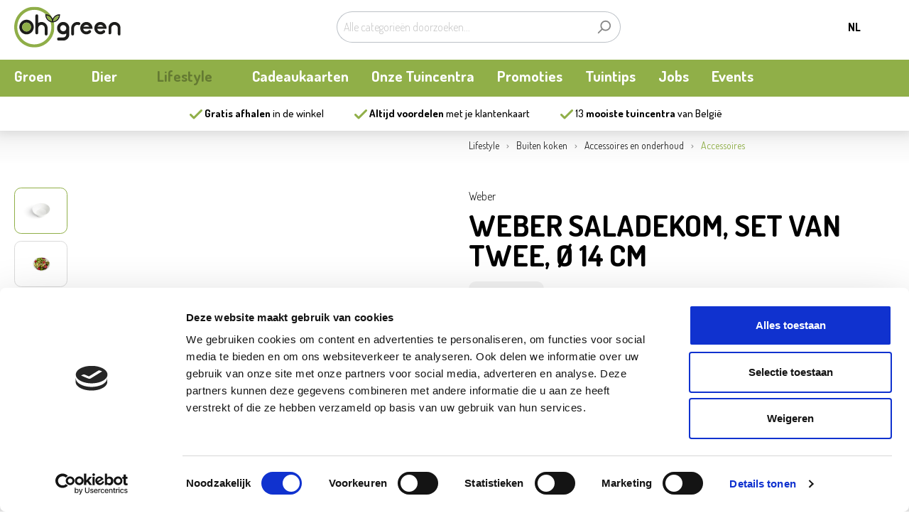

--- FILE ---
content_type: text/html; charset=UTF-8
request_url: https://www.ohgreen.be/nl/weber-saladekom-set-van-twee-oe-14-cm/1093327
body_size: 23212
content:

<!DOCTYPE html>

<html lang="nl-NL"
      itemscope="itemscope"
      itemtype="https://schema.org/WebPage">

                            
    <head>
                                    <meta charset="utf-8">
                
                    <meta charset="utf-8">
            

            <script>
            let gtmIsTrackingProductClicks = Boolean(),
                                gtmContainerId = 'GTM-KXZPHC',
                                hasSWConsentSupport = Boolean(Number(1));
            window.wbmScriptIsSet = false;
        </script>
                    <script type="text/javascript">
            window.dataLayer = window.dataLayer || [];
            window.dataLayer.push({"ecommerce":{"items":[{"item_category":"Accessoires en onderhoud","price":8.75,"item_brand":"Weber","item_category2":"Home","quantity":1,"product_number":1093327,"item_name":"WEBER SALADEKOM, SET VAN TWEE, \u00d8 14 CM","item_variant":"","item_category3":"Accessoires"}]},"event":"view_item"});

                        </script>    
    
        <script id="wbmTagManger" type="text/javascript">
            function getCookie(name) {
                var cookieMatch = document.cookie.match(name + '=(.*?)(;|$)');
                return cookieMatch && decodeURI(cookieMatch[1]);
            }

            var gtmCookieSet = getCookie('wbm-tagmanager-enabled');
            

            
                        
                var googleTag = function(w,d,s,l,i){w[l]=w[l]||[];w[l].push({'gtm.start':new Date().getTime(),event:'gtm.js'});var f=d.getElementsByTagName(s)[0],j=d.createElement(s);j.async=true;j.src="https://data.ohgreen.be/44l4fbasryqlc.js?"+i;f.parentNode.insertBefore(j,f);};
            
            
            

            if (hasSWConsentSupport && gtmCookieSet === null) {
                window.wbmGoogleTagmanagerId = gtmContainerId;
                window.wbmScriptIsSet = false;
                window.googleTag = googleTag;
            } else {
                window.wbmScriptIsSet = true;
                googleTag(window, document, 'script', 'dataLayer', gtmContainerId);
                googleTag = null;
            }
        </script>

    

            
                            <meta name="viewport"
                      content="width=device-width, initial-scale=1, shrink-to-fit=no">
            
                            <meta name="author"
                      content=""/>
                <meta name="robots"
                      content="index,follow"/>
                <meta name="revisit-after"
                      content="15 days"/>
                <meta name="keywords"
                      content=""/>
                <meta name="description"
                      content=""/>
            
                <meta property="og:type"
          content="product"/>
    <meta property="og:site_name"
          content="Oh Green"/>
    <meta property="og:url"
          content="https://www.ohgreen.be/nl/weber-saladekom-set-van-twee-oe-14-cm/1093327"/>
    <meta property="og:title"
          content="WEBER SALADEKOM, SET VAN TWEE, Ø 14 CM | 1093327"/>

    <meta property="og:description"
          content=""/>
    <meta property="og:image"
          content=""/>

            <meta property="product:brand"
              content="Weber"/>
    
            <meta property="product:price:amount"
          content="17.49"/>
    <meta property="product:price:currency"
          content="EUR"/>
    <meta property="product:product_link"
          content="https://www.ohgreen.be/nl/weber-saladekom-set-van-twee-oe-14-cm/1093327"/>

    <meta name="twitter:card"
          content="product"/>
    <meta name="twitter:site"
          content="Oh Green"/>
    <meta name="twitter:title"
          content="WEBER SALADEKOM, SET VAN TWEE, Ø 14 CM | 1093327"/>
    <meta name="twitter:description"
          content=""/>
    <meta name="twitter:image"
          content=""/>

                            <meta itemprop="copyrightHolder"
                      content="Oh Green"/>
                <meta itemprop="copyrightYear"
                      content=""/>
                <meta itemprop="isFamilyFriendly"
                      content="true"/>
                <meta itemprop="image"
                      content="https://www.ohgreen.be/media/0f/45/92/1760960993/logo-ohgreen_(5).svg"/>
            
                                                <link rel="alternate" hreflang="nl-NL" href="https://www.ohgreen.be/nl/weber-saladekom-set-van-twee-oe-14-cm/1093327"/>
                                    <link rel="alternate" hreflang="x-default" href="https://www.ohgreen.be//weber-saladekom-set-van-twee-oe-14-cm/1093327"/>
                                    <link rel="alternate" hreflang="nl-NL" href="https://www.ohgreen.be//weber-saladekom-set-van-twee-oe-14-cm/1093327"/>
                                    <link rel="alternate" hreflang="fr-FR" href="https://www.ohgreen.be/fr/weber-saladier-set-de-2-pcs-d-14-cm/1093327"/>
                            
            <meta name="facebook-domain-verification" content="7xnnfweto3jwgxst30ypy7mhwmbv51"/>
        
                    <link rel="shortcut icon"
                  href="https://www.ohgreen.be/media/81/74/08/1760960993/favicon_(5).ico">
        
                    <link rel="apple-touch-icon"
                  sizes="180x180"
                  href="https://www.ohgreen.be/media/6c/8f/e4/1757574251/profielafbeelding.png">
        
                    <link rel="icon"
                  sizes="192x192"
                  href="https://www.ohgreen.be/media/6c/8f/e4/1757574251/profielafbeelding.png">
            <meta name="theme-color"
                  content="#8fae48"/>
        
            
    
    <link rel="canonical" href="https://www.ohgreen.be/nl/weber-saladekom-set-van-twee-oe-14-cm/1093327" />

                    <title itemprop="name">
                    WEBER SALADEKOM, SET VAN TWEE, Ø 14 CM | 1093327            </title>
        
                                                                        <link rel="stylesheet"
                          href="https://www.ohgreen.be/theme/72a868bcc9493d014ed5342f2f2dd100/css/all.css?1763544738992611">
                                    
                        <script>
        window.features = {"V6_5_0_0":false,"v6.5.0.0":false,"PERFORMANCE_TWEAKS":false,"performance.tweaks":false,"FEATURE_NEXT_1797":false,"feature.next.1797":false,"FEATURE_NEXT_16710":false,"feature.next.16710":false,"FEATURE_NEXT_13810":false,"feature.next.13810":false,"FEATURE_NEXT_13250":false,"feature.next.13250":false,"FEATURE_NEXT_17276":false,"feature.next.17276":false,"FEATURE_NEXT_16151":false,"feature.next.16151":false,"FEATURE_NEXT_16155":false,"feature.next.16155":false,"FEATURE_NEXT_19501":false,"feature.next.19501":false,"FEATURE_NEXT_15053":false,"feature.next.15053":false,"FEATURE_NEXT_18215":false,"feature.next.18215":false,"FEATURE_NEXT_15815":false,"feature.next.15815":false,"FEATURE_NEXT_14699":false,"feature.next.14699":false,"FEATURE_NEXT_15707":false,"feature.next.15707":false,"FEATURE_NEXT_14360":false,"feature.next.14360":false,"FEATURE_NEXT_15172":false,"feature.next.15172":false,"FEATURE_NEXT_14001":false,"feature.next.14001":false,"FEATURE_NEXT_7739":false,"feature.next.7739":false,"FEATURE_NEXT_16200":false,"feature.next.16200":false,"FEATURE_NEXT_13410":false,"feature.next.13410":false,"FEATURE_NEXT_15917":false,"feature.next.15917":false,"FEATURE_NEXT_15957":false,"feature.next.15957":false,"FEATURE_NEXT_13601":false,"feature.next.13601":false,"FEATURE_NEXT_16992":false,"feature.next.16992":false,"FEATURE_NEXT_7530":false,"feature.next.7530":false,"FEATURE_NEXT_16824":false,"feature.next.16824":false,"FEATURE_NEXT_16271":false,"feature.next.16271":false,"FEATURE_NEXT_15381":false,"feature.next.15381":false,"FEATURE_NEXT_17275":false,"feature.next.17275":false,"FEATURE_NEXT_17016":false,"feature.next.17016":false,"FEATURE_NEXT_16236":false,"feature.next.16236":false,"FEATURE_NEXT_16640":false,"feature.next.16640":false,"FEATURE_NEXT_17858":false,"feature.next.17858":false,"FEATURE_NEXT_6758":false,"feature.next.6758":false,"FEATURE_NEXT_19048":false,"feature.next.19048":false,"FEATURE_NEXT_19822":false,"feature.next.19822":false,"FEATURE_NEXT_18129":false,"feature.next.18129":false,"FEATURE_NEXT_19163":false,"feature.next.19163":false,"FEATURE_NEXT_18187":false,"feature.next.18187":false,"FEATURE_NEXT_17978":false,"feature.next.17978":false,"FEATURE_NEXT_11634":false,"feature.next.11634":false,"FEATURE_NEXT_21547":false,"feature.next.21547":false,"FEATURE_NEXT_22900":false,"feature.next.22900":false};
    </script>
        
                                        



        <!-- Google Tag Manager -->
        <script>(function (w, d, s, l, i) {
                w[l] = w[l] || [];
                w[l].push({
                    'gtm.start':
                        new Date().getTime(), event: 'gtm.js'
                });
                var f = d.getElementsByTagName(s)[0],
                    j = d.createElement(s), dl = l != 'dataLayer' ? '&l=' + l : '';
                j.async = true;
                j.src =
                    'https://www.googletagmanager.com/gtm.js?id=' + i + dl;
                f.parentNode.insertBefore(j, f);
            })(window, document, 'script', 'dataLayer', 'GTM-KXZ3PHC');</script>
        <!-- End Google Tag Manager -->
            
                            
            
        <script src="https://rum-static.pingdom.net/pa-62cbe0ed9034fb0011000f38.js" async></script>
                <script src="https://www.google.com/recaptcha/api.js?render=6Lc-5TMiAAAAALDY0IzOqkgI61xInPX9TSZqs0f1"></script>
        <script
            type="text/javascript">const siteKey = '6Lc-5TMiAAAAALDY0IzOqkgI61xInPX9TSZqs0f1';</script>

                            <script type="application/ld+json">

                {
    "@context": "https:\/\/schema.org\/",
    "@type": "Product",
    "name": "WEBER SALADEKOM, SET VAN TWEE, \u00d8 14 CM",
    "description": "",
    "image": "https:\/\/ohgreen.xcdn.nl\/77924122552_M.png",
    "offers": {
        "@type": "Offer",
        "availability": "https:\/\/schema.org\/InStock",
        "price": 8.75,
        "priceCurrency": "EUR",
        "shippingDetails": {
            "@type": "OfferShippingDetails",
            "shippingRate": {
                "@type": "MonetaryAmount",
                "value": "0.00",
                "currency": "EUR"
            },
            "shippingLabel": "Click and Collect"
        },
        "priceSpecification": {
            "@type": "UnitPriceSpecification",
            "priceType": "https:\/\/schema.org\/StrikethroughPrice",
            "price": 17.49,
            "priceCurrency": "EUR"
        }
    }
}

            </script>
        
    </head>

    <body class="is-ctl-product is-act-index">

                                <!-- Google Tag Manager (noscript) -->
        <noscript>
            <iframe src="https://www.googletagmanager.com/ns.html?id=GTM-KXZ3PHC" height="0" width="0"
                    style="display:none;visibility:hidden"></iframe>
        </noscript> <!-- End Google Tag Manager (noscript) -->
    
    
        <!-- Google Tag Manager (noscript) -->
    <noscript>
        <iframe src="https://data.ohgreen.be/ns.html?id=GTM-KXZ3PHC" height="0" width="0"
                style="display:none;visibility:hidden"></iframe>
    </noscript>
    <!-- End Google Tag Manager (noscript) -->
    
                <noscript class="noscript-main">
                
    
    <div role="alert"
         class="alert alert-info alert-has-icon">
                                                        <span class="icon icon-info">
                        <svg xmlns="http://www.w3.org/2000/svg" xmlns:xlink="http://www.w3.org/1999/xlink" width="24" height="24" viewBox="0 0 24 24"><defs><path d="M12 7c.5523 0 1 .4477 1 1s-.4477 1-1 1-1-.4477-1-1 .4477-1 1-1zm1 9c0 .5523-.4477 1-1 1s-1-.4477-1-1v-5c0-.5523.4477-1 1-1s1 .4477 1 1v5zm11-4c0 6.6274-5.3726 12-12 12S0 18.6274 0 12 5.3726 0 12 0s12 5.3726 12 12zM12 2C6.4772 2 2 6.4772 2 12s4.4772 10 10 10 10-4.4772 10-10S17.5228 2 12 2z" id="icons-default-info" /></defs><use xlink:href="#icons-default-info" fill="#758CA3" fill-rule="evenodd" /></svg>
        </span>                                    
                    <div class="alert-content-container">
                                                    
                                    <div class="alert-content">
                                                    Om alle functies van onze shop te kunnen gebruiken, adviseren wij u om Javascript in uw browser in te schakelen.
                                            </div>
                
                                                                </div>
            </div>
            </noscript>
        


            <header class="header-main" id="header">
                                                            
                    
                                        <div class="container">
                            
        <div class="row align-items-center header-row">
                                    <div class="col-12 col-sm col-lg-auto header-logo-col order-2 order-lg-1 d-none d-lg-block">
                        <div class="header-logo-main">
                    <a class="header-logo-main-link"
               href="/nl/"
               title="Naar de startpagina">
                                    <picture class="header-logo-picture">
                                                                                                                                                                                        
                                
                                
                                
                                                                    <img src="https://www.ohgreen.be/media/0f/45/92/1760960993/logo-ohgreen_%285%29.svg"
                                         alt="Naar de startpagina"
                                         class="img-fluid header-logo-main-img"/>
                                                                                                        </picture>
                            </a>
            </div>
                </div>
                    
                                    <div class="col-12 order-3 col-sm order-lg-1 header-search-col">
                    <div class="row">
                        <div class="col">
                                                            
    <div class="collapse"
         id="searchCollapse">
        <div class="header-search">
            <form action="/nl/search"
                  method="get"
                  data-search-form="true"
                  data-search-widget-options='{&quot;searchWidgetMinChars&quot;:3}'
                  data-url="/nl/suggest?search="
                  class="header-search-form">
                                    <div class="input-group">
                                                    <input type="search"
                                   name="search"
                                   class="form-control header-search-input"
                                   autocomplete="off"
                                   autocapitalize="off"
                                   placeholder="Alle categorieën doorzoeken..."
                                   aria-label="Alle categorieën doorzoeken..."
                                   value=""
                            >
                        
                                                                                                                <div class="input-group-append">
                                    <button type="submit"
                                            class="btn header-search-btn"
                                            aria-label="Zoeken">
                                        <span class="header-search-icon">
                                            <span class="icon icon-search">
                        <svg xmlns="http://www.w3.org/2000/svg" xmlns:xlink="http://www.w3.org/1999/xlink" width="24" height="24" viewBox="0 0 24 24"><defs><path d="M10.0944 16.3199 4.707 21.707c-.3905.3905-1.0237.3905-1.4142 0-.3905-.3905-.3905-1.0237 0-1.4142L8.68 14.9056C7.6271 13.551 7 11.8487 7 10c0-4.4183 3.5817-8 8-8s8 3.5817 8 8-3.5817 8-8 8c-1.8487 0-3.551-.627-4.9056-1.6801zM15 16c3.3137 0 6-2.6863 6-6s-2.6863-6-6-6-6 2.6863-6 6 2.6863 6 6 6z" id="icons-default-search" /></defs><use xlink:href="#icons-default-search" fill="#758CA3" fill-rule="evenodd" /></svg>
        </span>                                        </span>
                                    </button>
                                </div>
                                                                        </div>
                            </form>
        </div>
    </div>
                                                    </div>
                    </div>
                </div>
                    
                                    <div class="col-12 order-1 col-lg-auto order-lg-3 header-actions-col">
                    <div class="row no-gutters">
                                                    <div class="col-auto d-lg-none mr-2">
                                <div class="menu-button">
                                                                            <button class="btn nav-main-toggle-btn header-actions-btn"
                                                type="button"
                                                data-offcanvas-menu="true"
                                                aria-label="Menu">
                                                                                            <svg xmlns="http://www.w3.org/2000/svg" width="24.29" height="17"
                                                     viewBox="0 0 24.29 17" fill="currentColor">
                                                    <rect width="24.29" height="2.43" rx="1"/>
                                                    <rect y="14.57" width="24.29" height="2.43" rx="1"/>
                                                    <rect y="7.29" width="15.79" height="2.43" rx="1"/>
                                                </svg>
                                                                                    </button>
                                                                    </div>
                            </div>
                        
                        <div class="col d-lg-none d-flex justify-content-center align-items-center">
                                <div class="header-logo-main">
                    <a class="header-logo-main-link"
               href="/nl/"
               title="Naar de startpagina">
                                    <picture class="header-logo-picture">
                                                                                                                                                                                        
                                
                                
                                
                                                                    <img src="https://www.ohgreen.be/media/0f/45/92/1760960993/logo-ohgreen_%285%29.svg"
                                         alt="Naar de startpagina"
                                         class="img-fluid header-logo-main-img"/>
                                                                                                        </picture>
                            </a>
            </div>
                        </div>

                                                    <div class="col-auto d-none d-lg-block px-3">
                                                
            <div class="top-bar-nav-item top-bar-language">
                <form method="post"
          action="/nl/checkout/language"
          class="language-form"
          data-form-auto-submit="true">

                    <input type="hidden" name="_csrf_token" value="22f474fba865ca.Td12zVqvpOhN6CqOzbaykKzwwP5xA1JG2cAdNPqnHQs.LqU6qWrA4bgH0B3-v-Xr_OC69JFIVjpztaNMQ7yVanIl7QP_DebQtym8SQ">
        
                                
            <div class="languages-menu dropdown">
                <button class="btn dropdown-toggle top-bar-nav-btn"
                        type="button"
                        id="languagesDropdown-top-bar"
                        data-toggle="dropdown"
                        aria-haspopup="true"
                        aria-expanded="false">
                    <span class="top-bar-nav-text">NL</span>
                </button>
                                    <div class="top-bar-list dropdown-menu dropdown-menu-right"
                         aria-labelledby="languagesDropdown-top-bar">
                                                    <div class="top-bar-list-item dropdown-item"
                                 title="">

                                                                                                        
                                    <label class="top-bar-list-label"
                                           for="top-bar-5cc3b09c4a5a42e99e76b4961e5f760d">
                                        <input id="top-bar-5cc3b09c4a5a42e99e76b4961e5f760d"
                                               class="top-bar-list-radio"
                                               value="5cc3b09c4a5a42e99e76b4961e5f760d"
                                               name="languageId"
                                               type="radio"
                                            >
                                        FR
                                    </label>
                                                            </div>
                                                    <div class="top-bar-list-item dropdown-item item-checked"
                                 title="">

                                                                                                        
                                    <label class="top-bar-list-label"
                                           for="top-bar-2fbb5fe2e29a4d70aa5854ce7ce3e20b">
                                        <input id="top-bar-2fbb5fe2e29a4d70aa5854ce7ce3e20b"
                                               class="top-bar-list-radio"
                                               value="2fbb5fe2e29a4d70aa5854ce7ce3e20b"
                                               name="languageId"
                                               type="radio"
                                             checked>
                                        NL
                                    </label>
                                                            </div>
                                            </div>
                            </div>

            <input name="redirectTo" type="hidden" value="frontend.detail.page"/>

                            <input name="redirectParameters[productId]" type="hidden" value="faf1c71b05bb450db0c1f0f9bc301260">
                        </form>
        </div>
                                </div>
                        
                                                                                <div class="col-auto ml-3 d-none">
                                <div class="search-toggle">
                                    <button
                                        class="btn header-actions-btn search-toggle-btn js-search-toggle-btn collapsed"
                                        type="button"
                                        data-toggle="collapse"
                                        data-target="#searchCollapse"
                                        aria-expanded="true"
                                        aria-controls="searchCollapse"
                                        aria-label="Zoeken">
                                    <span class="header-search-icon">
                                        <svg xmlns="http://www.w3.org/2000/svg" width="18.98" height="20"
                                             viewBox="0 0 18.98 20" fill="currentColor"><path
                                                d="M18.63,18,15,14.32a8.6,8.6,0,1,0-1.85,1.56l3.77,3.77a1.2,1.2,0,0,0,1.69,0,1.18,1.18,0,0,0,0-1.7ZM2.4,8.59a6.19,6.19,0,1,1,6.2,6.2A6.2,6.2,0,0,1,2.4,8.59Z"/></svg>
                                    </span>
                                    </button>
                                </div>
                            </div>
                        
                        
                                                    <div class="col-auto d-none">
                                <div class="account-menu">
                                        <div class="dropdown">
                    <button class="btn account-menu-btn header-actions-btn"
                    type="button"
                    id="accountWidget"
                    data-offcanvas-account-menu="true"
                    data-toggle="dropdown"
                    aria-haspopup="true"
                    aria-expanded="false"
                    aria-label="Mijn account"
                    title="Mijn account">
                <svg xmlns="http://www.w3.org/2000/svg" width="20.26" height="20.5" viewBox="0 0 20.26 20.5"><path d="M10.83,1A5.58,5.58,0,0,1,16.4,6.56a5.54,5.54,0,0,1-3,4.83,9.52,9.52,0,0,1,5.1,3.33,9.94,9.94,0,0,1,2.23,5.38.8.8,0,1,1-1.58.19,9,9,0,0,0-1.86-4.54,8.33,8.33,0,0,0-6.49-3.06,7.91,7.91,0,0,0-6.3,3,9,9,0,0,0-1.95,4.64A.8.8,0,1,1,1,20.1a10.21,10.21,0,0,1,2.23-5.47,10,10,0,0,1,5-3.24A5.64,5.64,0,0,1,5.36,6.56,5.56,5.56,0,0,1,10.83,1Zm0,1.58a3.94,3.94,0,1,0,4,4A3.93,3.93,0,0,0,10.83,2.58Z" transform="translate(-0.75 -0.75)" stroke="currentColor" stroke-width="0.5" fill="currentColor"/></svg>
            </button>
        
                    <div class="dropdown-menu dropdown-menu-right account-menu-dropdown js-account-menu-dropdown"
                 aria-labelledby="accountWidget">
                

        
                                                        <button class="btn btn-light offcanvas-close js-offcanvas-close btn-block sticky-top">
                                                    <span class="icon icon-x icon-sm">
                        <svg xmlns="http://www.w3.org/2000/svg" xmlns:xlink="http://www.w3.org/1999/xlink" width="24" height="24" viewBox="0 0 24 24"><defs><path d="m10.5858 12-7.293-7.2929c-.3904-.3905-.3904-1.0237 0-1.4142.3906-.3905 1.0238-.3905 1.4143 0L12 10.5858l7.2929-7.293c.3905-.3904 1.0237-.3904 1.4142 0 .3905.3906.3905 1.0238 0 1.4143L13.4142 12l7.293 7.2929c.3904.3905.3904 1.0237 0 1.4142-.3906.3905-1.0238.3905-1.4143 0L12 13.4142l-7.2929 7.293c-.3905.3904-1.0237.3904-1.4142 0-.3905-.3906-.3905-1.0238 0-1.4143L10.5858 12z" id="icons-default-x" /></defs><use xlink:href="#icons-default-x" fill="#758CA3" fill-rule="evenodd" /></svg>
        </span>                        
                                                    Menu sluiten
                                            </button>
                
    
                    <div class="offcanvas-content-container">
                <div class="account-menu">
                                    <div class="dropdown-header account-menu-header">
                    Mijn account
                </div>
                    
                                    <div class="account-menu-login">
                    <a href="/nl/account/login"
                       title="Aanmelden"
                       class="btn btn-primary account-menu-login-button">
                        Aanmelden
                    </a>

                    <div class="account-menu-register">
                        of <a href="/nl/account/login"
                                                            title="registreren">registreren</a>
                    </div>
                </div>
                    
                    <div class="account-menu-links">
                    <div class="header-account-menu">
        <div class="card account-menu-inner">
                                        
                                                <div class="list-group list-group-flush account-aside-list-group">
                                                                    <a href="/nl/account"
                                   title="Overzicht"
                                   class="list-group-item list-group-item-action account-aside-item">
                                    Overzicht
                                </a>
                            
    
                                            <a href="/nl/account/profile"
                                   title="Jouw profiel"
                                   class="list-group-item list-group-item-action account-aside-item">
                                    Jouw profiel
                                </a>
                            
    
                                            <a href="/nl/account/address"
                                   title="Adressen"
                                   class="list-group-item list-group-item-action account-aside-item">
                                    Adressen
                                </a>
                            
    
                                            <a href="/nl/account/payment"
                                   title="Betaalwijzen"
                                   class="list-group-item list-group-item-action account-aside-item">
                                    Betaalwijzen
                                </a>
                            
    
            <a href="/nl/account/preferred-store"
           title="Winkelvoorkeur"
           class="list-group-item list-group-item-action account-aside-item">
            Winkelvoorkeur
        </a>
    
                                            <a href="/nl/account/order"
                                   title="Bestellingen"
                                   class="list-group-item list-group-item-action account-aside-item">
                                    Bestellingen
                                </a>
                            
                        </div>
                            
                                                </div>
    </div>
            </div>
            </div>
        </div>
                </div>
            </div>
                                </div>
                            </div>
                        
                                                                                <div class="col-auto">
                                <div class="header-cart"
                                     data-offcanvas-cart="true">
                                    <a class="btn header-cart-btn header-actions-btn"
                                       href="/nl/checkout/cart"
                                       data-cart-widget="true"
                                       title="Winkelmandje"
                                       aria-label="Winkelmandje">
                                            <span class="header-cart-icon">
        <svg xmlns="http://www.w3.org/2000/svg" width="22" height="24" viewBox="0 0 22 24" fill="currentColor"><path d="M3.3,0H1A1,1,0,0,0,1,2H3.3l3.29,9A3,3,0,0,0,7,17H19a1,1,0,0,0,0-2H7a1,1,0,0,1,0-2h8.8a4.2,4.2,0,0,0,3.91-2.71l2.23-5.94A1,1,0,0,0,21,3H6L5.8,3l-.62-1.7A2,2,0,0,0,3.3,0ZM19.55,5,17.83,9.59a2.15,2.15,0,0,1-2,1.41H8.7L6.52,5Z"/><path d="M5,21a3,3,0,1,0,3-3,3,3,0,0,0-3,3Zm4,0a1,1,0,0,1-.62.92,1,1,0,0,1-1.3-1.3A1,1,0,0,1,8,20a1,1,0,0,1,1,1Z"/><path d="M17,18a3,3,0,1,0,3,3,3,3,0,0,0-3-3Zm0,4a1,1,0,0,1-.92-.62,1,1,0,0,1,1.3-1.3A1,1,0,0,1,18,21a1,1,0,0,1-1,1Z"/></svg>
    </span>
    
                                        </a>
                                </div>
                            </div>
                        
                                            </div>
                </div>

                <div class="col-12 order-4">
                        <div class="main-navigation"
         id="mainNavigation"
         data-flyout-menu="true">
                    <div class="container">
                                    <nav class="nav main-navigation-menu"
                        itemscope="itemscope"
                        itemtype="http://schema.org/SiteNavigationElement">
                        
                                                
                                                                                                                
                                                                                            
                                                                
                                                                                                            <a class="nav-link main-navigation-link main-navigation-has-subitems"
                                           href="https://www.ohgreen.be/nl/groen"
                                           itemprop="url"
                                           data-flyout-menu-trigger="c1b454a0813b4b1aa93a11aee5f95978"                                                                                      title="Groen">
                                            <div class="main-navigation-link-text">
                                                <span itemprop="name">Groen</span>
                                            </div>
                                        </a>
                                                                                                                                                                
                                                                
                                                                                                            <a class="nav-link main-navigation-link main-navigation-has-subitems"
                                           href="https://www.ohgreen.be/nl/dier"
                                           itemprop="url"
                                           data-flyout-menu-trigger="3858862c1f14476995020a478801c859"                                                                                      title="Dier ">
                                            <div class="main-navigation-link-text">
                                                <span itemprop="name">Dier </span>
                                            </div>
                                        </a>
                                                                                                                                                                
                                                                
                                                                                                            <a class="nav-link main-navigation-link active main-navigation-has-subitems"
                                           href="https://www.ohgreen.be/nl/lifestyle"
                                           itemprop="url"
                                           data-flyout-menu-trigger="ce9e988bb52346b0b10a372cdc88e214"                                                                                      title="Lifestyle">
                                            <div class="main-navigation-link-text">
                                                <span itemprop="name">Lifestyle</span>
                                            </div>
                                        </a>
                                                                                                                                                                
                                                                
                                                                                                            <a class="nav-link main-navigation-link"
                                           href="https://www.ohgreen.be/nl/digitale-cadeaukaart/1163177"
                                           itemprop="url"
                                                                                                                                 title="Cadeaukaarten">
                                            <div class="main-navigation-link-text">
                                                <span itemprop="name">Cadeaukaarten</span>
                                            </div>
                                        </a>
                                                                                                                                                                
                                                                
                                                                                                            <a class="nav-link main-navigation-link"
                                           href="https://www.ohgreen.be/nl/onze-tuincentra"
                                           itemprop="url"
                                                                                                                                 title="Onze Tuincentra">
                                            <div class="main-navigation-link-text">
                                                <span itemprop="name">Onze Tuincentra</span>
                                            </div>
                                        </a>
                                                                                                                                                                
                                                                
                                                                                                            <a class="nav-link main-navigation-link"
                                           href="https://www.ohgreen.be/nl/promoties"
                                           itemprop="url"
                                                                                                                                 title="Promoties">
                                            <div class="main-navigation-link-text">
                                                <span itemprop="name">Promoties</span>
                                            </div>
                                        </a>
                                                                                                                                                                
                                                                
                                                                                                            <a class="nav-link main-navigation-link"
                                           href="https://www.ohgreen.be/nl/tuintips"
                                           itemprop="url"
                                                                                                                                 title="Tuintips">
                                            <div class="main-navigation-link-text">
                                                <span itemprop="name">Tuintips</span>
                                            </div>
                                        </a>
                                                                                                                                                                
                                                                
                                                                                                            <a class="nav-link main-navigation-link"
                                           href="https://ohgreen-pelckmans.cvw.io/?lang=nl-BE"
                                           itemprop="url"
                                                                                      target="_blank"                                           title="Jobs">
                                            <div class="main-navigation-link-text">
                                                <span itemprop="name">Jobs</span>
                                            </div>
                                        </a>
                                                                                                                                                                
                                                                
                                                                                                            <a class="nav-link main-navigation-link"
                                           href="https://www.ohgreen.be/nl/oh-green/nieuws-updates"
                                           itemprop="url"
                                                                                                                                 title="Events">
                                            <div class="main-navigation-link-text">
                                                <span itemprop="name">Events</span>
                                            </div>
                                        </a>
                                                                                                                                            </nav>
                            </div>
        
                                                                                                                                                                                                                                                                                                                                                                                                                                            
                                                <div class="navigation-flyouts">
                                                                                                                                                                <div class="navigation-flyout"
                                             data-flyout-menu-id="c1b454a0813b4b1aa93a11aee5f95978">
                                            <div class="container">
                                                                                                                    
            <div class="row navigation-flyout-content">
                            <div class="col">
                    <div class="navigation-flyout-categories">
                                                        
                    
                
    <div class="row navigation-flyout-categories is-level-0">
        

                                                        
                                                    
            
                                
                    <div
                        class="col-3 navigation-flyout-col">
                                                                                    <a class="nav-item nav-link navigation-flyout-link is-level-0 c-navigation--ohfleur"
                                   href="https://www.ohgreen.be/nl/groen/bloemen/bloemenatelier"
                                   itemprop="url"
                                                                      title="Boeketten">
                                    <span itemprop="name">Boeketten</span>
                                </a>
                                                    
                                                                                                </div>

                                                                                    
                        
            
                                
                    <div
                        class="col-3 navigation-flyout-col">
                                                                                    <a class="nav-item nav-link navigation-flyout-link is-level-0"
                                   href="https://www.ohgreen.be/nl/groen/seizoensplanten"
                                   itemprop="url"
                                                                      title="Seizoensplanten">
                                    <span itemprop="name">Seizoensplanten</span>
                                </a>
                                                    
                                                                                                </div>

                                                                                    
                        
            
                                
                    <div
                        class="col-3 navigation-flyout-col">
                                                                                    <a class="nav-item nav-link navigation-flyout-link is-level-0"
                                   href="https://www.ohgreen.be/nl/groen/buitenplanten"
                                   itemprop="url"
                                                                      title="Buitenplanten">
                                    <span itemprop="name">Buitenplanten</span>
                                </a>
                                                    
                                                                                                </div>

                                                                                    
                        
            
                                
                    <div
                        class="col-3 navigation-flyout-col">
                                                                                    <a class="nav-item nav-link navigation-flyout-link is-level-0"
                                   href="https://www.ohgreen.be/nl/groen/kamerplanten"
                                   itemprop="url"
                                                                      title="Kamerplanten">
                                    <span itemprop="name">Kamerplanten</span>
                                </a>
                                                    
                                                                                                </div>

                                                                                    
                        
            
                                                                                                    
                        
            
                                
                    <div
                        class="col-3 navigation-flyout-col">
                                                                                    <a class="nav-item nav-link navigation-flyout-link is-level-0"
                                   href="https://www.ohgreen.be/nl/groen/moestuin"
                                   itemprop="url"
                                                                      title="Moestuin">
                                    <span itemprop="name">Moestuin</span>
                                </a>
                                                    
                                                                                                </div>

                                                                                    
                        
            
                                
                    <div
                        class="col-3 navigation-flyout-col">
                                                                                    <a class="nav-item nav-link navigation-flyout-link is-level-0"
                                   href="https://www.ohgreen.be/nl/groen/bollen-en-zaden"
                                   itemprop="url"
                                                                      title="Bollen en zaden">
                                    <span itemprop="name">Bollen en zaden</span>
                                </a>
                                                    
                                                                                                </div>

                                                                                    
                        
            
                                
                    <div
                        class="col-3 navigation-flyout-col">
                                                                                    <a class="nav-item nav-link navigation-flyout-link is-level-0"
                                   href="https://www.ohgreen.be/nl/groen/meststoffen-en-bodemverbetering"
                                   itemprop="url"
                                                                      title="Meststoffen en bodemverbetering">
                                    <span itemprop="name">Meststoffen en bodemverbetering</span>
                                </a>
                                                    
                                                                                                </div>

                                                                                    
                        
            
                                
                    <div
                        class="col-3 navigation-flyout-col">
                                                                                    <a class="nav-item nav-link navigation-flyout-link is-level-0"
                                   href="https://www.ohgreen.be/nl/groen/gereedschap"
                                   itemprop="url"
                                                                      title="Gereedschap">
                                    <span itemprop="name">Gereedschap</span>
                                </a>
                                                    
                                                                                                </div>

                                                                                    
                        
            
                                
                    <div
                        class="col-3 navigation-flyout-col">
                                                                                    <a class="nav-item nav-link navigation-flyout-link is-level-0"
                                   href="https://www.ohgreen.be/nl/groen/buitenpotten"
                                   itemprop="url"
                                                                      title="Buitenpotten">
                                    <span itemprop="name">Buitenpotten</span>
                                </a>
                                                    
                                                                                                </div>

                                                                                    
                        
            
                                
                    <div
                        class="col-3 navigation-flyout-col">
                                                                                    <a class="nav-item nav-link navigation-flyout-link is-level-0"
                                   href="https://www.ohgreen.be/nl/groen/tuininrichting"
                                   itemprop="url"
                                                                      title="Tuininrichting">
                                    <span itemprop="name">Tuininrichting</span>
                                </a>
                                                    
                                                                                                </div>

                                                                                    
                        
            
                                
                    <div
                        class="col-3 navigation-flyout-col">
                                                                                    <a class="nav-item nav-link navigation-flyout-link is-level-0"
                                   href="https://www.ohgreen.be/nl/groen/beschermen"
                                   itemprop="url"
                                                                      title="Beschermen">
                                    <span itemprop="name">Beschermen</span>
                                </a>
                                                    
                                                                                                </div>

                                                                                    
                        
            
                                
                    <div
                        class="col-3 navigation-flyout-col">
                                                                                    <a class="nav-item nav-link navigation-flyout-link is-level-0"
                                   href="https://www.ohgreen.be/nl/groen/serres/serres-by-ma-serre-en-verre"
                                   itemprop="url"
                                                                      title="Serres">
                                    <span itemprop="name">Serres</span>
                                </a>
                                                    
                                                                                                </div>

                                                                                    
                        
            
                                
                    <div
                        class="col-3 navigation-flyout-col">
                                                                                    <a class="nav-item nav-link navigation-flyout-link is-level-0"
                                   href="https://www.ohgreen.be/nl/groen/composteren"
                                   itemprop="url"
                                                                      title="Composteren">
                                    <span itemprop="name">Composteren</span>
                                </a>
                                                    
                                                                                                </div>

                                                                                    
                        
            
                                
                    <div
                        class="col-3 navigation-flyout-col">
                                                                                    <a class="nav-item nav-link navigation-flyout-link is-level-0"
                                   href="https://www.ohgreen.be/nl/groen/bestrijding"
                                   itemprop="url"
                                                                      title="Bestrijding">
                                    <span itemprop="name">Bestrijding</span>
                                </a>
                                                    
                                                                                                </div>

                                                                                    
                        
            
                                
                    <div
                        class="col-3 navigation-flyout-col">
                                                                                    <a class="nav-item nav-link navigation-flyout-link is-level-0"
                                   href="https://www.ohgreen.be/nl/groen/kledij"
                                   itemprop="url"
                                                                      title="Kledij">
                                    <span itemprop="name">Kledij</span>
                                </a>
                                                    
                                                                                                </div>

                                                                                    
                        
            
                                
                    <div
                        class="col-3 navigation-flyout-col">
                                                                                    <a class="nav-item nav-link navigation-flyout-link is-level-0"
                                   href="https://www.ohgreen.be/nl/groen/matten"
                                   itemprop="url"
                                                                      title="Matten">
                                    <span itemprop="name">Matten</span>
                                </a>
                                                    
                                                                                                </div>

                                                                                    
                                                    
            
                                
                    <div
                        class="col-3 navigation-flyout-col">
                                                                                    <a class="nav-item nav-link navigation-flyout-link is-level-0"
                                   href="https://www.ohgreen.be/nl/groen/ecocheques"
                                   itemprop="url"
                                                                      title="Ecocheques">
                                    <span itemprop="name">Ecocheques</span>
                                </a>
                                                    
                                                                                                </div>

                                                                                    
                        
            
                                
                    <div
                        class="col-3 navigation-flyout-col">
                                                                                    <a class="nav-item nav-link navigation-flyout-link is-level-0"
                                   href="https://www.ohgreen.be/nl/groen/kweekaccessoires"
                                   itemprop="url"
                                                                      title="Kweekaccessoires">
                                    <span itemprop="name">Kweekaccessoires</span>
                                </a>
                                                    
                                                                                                </div>

                                        </div>
                                            </div>
                </div>
            
                                                </div>
                                                                                                </div>
                                        </div>
                                                                                                                                                                                                            <div class="navigation-flyout"
                                             data-flyout-menu-id="3858862c1f14476995020a478801c859">
                                            <div class="container">
                                                                                                                    
            <div class="row navigation-flyout-content">
                            <div class="col">
                    <div class="navigation-flyout-categories">
                                                        
                    
                
    <div class="row navigation-flyout-categories is-level-0">
        

                                                        
                        
            
                                
                    <div
                        class="col-3 navigation-flyout-col">
                                                                                    <a class="nav-item nav-link navigation-flyout-link is-level-0"
                                   href="https://www.ohgreen.be/nl/dier/hond"
                                   itemprop="url"
                                                                      title="Hond">
                                    <span itemprop="name">Hond</span>
                                </a>
                                                    
                                                                                                </div>

                                                                                    
                        
            
                                
                    <div
                        class="col-3 navigation-flyout-col">
                                                                                    <a class="nav-item nav-link navigation-flyout-link is-level-0"
                                   href="https://www.ohgreen.be/nl/dier/kat"
                                   itemprop="url"
                                                                      title="Kat">
                                    <span itemprop="name">Kat</span>
                                </a>
                                                    
                                                                                                </div>

                                                                                    
                        
            
                                
                    <div
                        class="col-3 navigation-flyout-col">
                                                                                    <a class="nav-item nav-link navigation-flyout-link is-level-0"
                                   href="https://www.ohgreen.be/nl/dier/knaagdieren"
                                   itemprop="url"
                                                                      title="Knaagdieren">
                                    <span itemprop="name">Knaagdieren</span>
                                </a>
                                                    
                                                                                                </div>

                                                                                    
                        
            
                                
                    <div
                        class="col-3 navigation-flyout-col">
                                                                                    <a class="nav-item nav-link navigation-flyout-link is-level-0"
                                   href="https://www.ohgreen.be/nl/dier/kooi-en-natuurvogels"
                                   itemprop="url"
                                                                      title="Kooi-en natuurvogels">
                                    <span itemprop="name">Kooi-en natuurvogels</span>
                                </a>
                                                    
                                                                                                </div>

                                                                                    
                        
            
                                
                    <div
                        class="col-3 navigation-flyout-col">
                                                                                    <a class="nav-item nav-link navigation-flyout-link is-level-0"
                                   href="https://www.ohgreen.be/nl/dier/kippen"
                                   itemprop="url"
                                                                      title="Kippen">
                                    <span itemprop="name">Kippen</span>
                                </a>
                                                    
                                                                                                </div>

                                                                                    
                        
            
                                
                    <div
                        class="col-3 navigation-flyout-col">
                                                                                    <a class="nav-item nav-link navigation-flyout-link is-level-0"
                                   href="https://www.ohgreen.be/nl/dier/aquarium"
                                   itemprop="url"
                                                                      title="Aquarium">
                                    <span itemprop="name">Aquarium</span>
                                </a>
                                                    
                                                                                                </div>

                                                                                    
                        
            
                                
                    <div
                        class="col-3 navigation-flyout-col">
                                                                                    <a class="nav-item nav-link navigation-flyout-link is-level-0"
                                   href="https://www.ohgreen.be/nl/dier/vijver"
                                   itemprop="url"
                                                                      title="Vijver">
                                    <span itemprop="name">Vijver</span>
                                </a>
                                                    
                                                                                                </div>

                                                                                    
                        
            
                                                                                                    
                                                    
            
                                
                    <div
                        class="col-3 navigation-flyout-col">
                                                                                    <a class="nav-item nav-link navigation-flyout-link is-level-0"
                                   href="https://www.ohgreen.be/nl/dier/ecocheques"
                                   itemprop="url"
                                                                      title="Ecocheques">
                                    <span itemprop="name">Ecocheques</span>
                                </a>
                                                    
                                                                                                </div>

                                                                                    
                                                    
            
                                
                    <div
                        class="col-3 navigation-flyout-col">
                                                                                    <a class="nav-item nav-link navigation-flyout-link is-level-0"
                                   href="https://www.ohgreen.be/nl/dier/nieuw"
                                   itemprop="url"
                                                                      title="Nieuw">
                                    <span itemprop="name">Nieuw</span>
                                </a>
                                                    
                                                                                                </div>

                                                                                    
                                                    
            
                                
                    <div
                        class="col-3 navigation-flyout-col">
                                                                                    <a class="nav-item nav-link navigation-flyout-link is-level-0"
                                   href="https://www.ohgreen.be/nl/dier/werelddierendag"
                                   itemprop="url"
                                                                      title="Werelddierendag">
                                    <span itemprop="name">Werelddierendag</span>
                                </a>
                                                    
                                                                                                </div>

                                        </div>
                                            </div>
                </div>
            
                                                </div>
                                                                                                </div>
                                        </div>
                                                                                                                                                                                                            <div class="navigation-flyout"
                                             data-flyout-menu-id="ce9e988bb52346b0b10a372cdc88e214">
                                            <div class="container">
                                                                                                                    
            <div class="row navigation-flyout-content">
                            <div class="col">
                    <div class="navigation-flyout-categories">
                                                        
                    
                
    <div class="row navigation-flyout-categories is-level-0">
        

                                                        
                        
            
                                
                    <div
                        class="col-3 navigation-flyout-col">
                                                                                    <a class="nav-item nav-link navigation-flyout-link is-level-0"
                                   href="https://www.ohgreen.be/nl/lifestyle/buitenmeubilair"
                                   itemprop="url"
                                                                      title="Buitenmeubilair">
                                    <span itemprop="name">Buitenmeubilair</span>
                                </a>
                                                    
                                                                                                </div>

                                                                                    
                        
            
                                
                    <div
                        class="col-3 navigation-flyout-col">
                                                                                    <a class="nav-item nav-link navigation-flyout-link is-level-0 active"
                                   href="https://www.ohgreen.be/nl/lifestyle/buiten-koken"
                                   itemprop="url"
                                                                      title="Buiten koken">
                                    <span itemprop="name">Buiten koken</span>
                                </a>
                                                    
                                                                                                </div>

                                                                                    
                        
            
                                
                    <div
                        class="col-3 navigation-flyout-col">
                                                                                    <a class="nav-item nav-link navigation-flyout-link is-level-0"
                                   href="https://www.ohgreen.be/nl/lifestyle/kookatelier"
                                   itemprop="url"
                                                                      title="Kookatelier">
                                    <span itemprop="name">Kookatelier</span>
                                </a>
                                                    
                                                                                                </div>

                                                                                    
                        
            
                                
                    <div
                        class="col-3 navigation-flyout-col">
                                                                                    <a class="nav-item nav-link navigation-flyout-link is-level-0"
                                   href="https://www.ohgreen.be/nl/lifestyle/terrasverwarming"
                                   itemprop="url"
                                                                      title="Terrasverwarming">
                                    <span itemprop="name">Terrasverwarming</span>
                                </a>
                                                    
                                                                                                </div>

                                                                                    
                        
            
                                
                    <div
                        class="col-3 navigation-flyout-col">
                                                                                    <a class="nav-item nav-link navigation-flyout-link is-level-0"
                                   href="https://www.ohgreen.be/nl/lifestyle/wonen"
                                   itemprop="url"
                                                                      title="Wonen">
                                    <span itemprop="name">Wonen</span>
                                </a>
                                                    
                                                                                                </div>

                                                                                    
                        
            
                                
                    <div
                        class="col-3 navigation-flyout-col">
                                                                                    <a class="nav-item nav-link navigation-flyout-link is-level-0"
                                   href="https://www.ohgreen.be/nl/lifestyle/papierwaren-en-allerlei"
                                   itemprop="url"
                                                                      title="Papierwaren en allerlei">
                                    <span itemprop="name">Papierwaren en allerlei</span>
                                </a>
                                                    
                                                                                                </div>

                                                                                    
                        
            
                                
                    <div
                        class="col-3 navigation-flyout-col">
                                                                                    <a class="nav-item nav-link navigation-flyout-link is-level-0"
                                   href="https://www.ohgreen.be/nl/lifestyle/zonnewering"
                                   itemprop="url"
                                                                      title="Zonnewering">
                                    <span itemprop="name">Zonnewering</span>
                                </a>
                                                    
                                                                                                </div>

                                                                                    
                        
            
                                
                    <div
                        class="col-3 navigation-flyout-col">
                                                                                    <a class="nav-item nav-link navigation-flyout-link is-level-0"
                                   href="https://www.ohgreen.be/nl/lifestyle/waterpret"
                                   itemprop="url"
                                                                      title="Waterpret">
                                    <span itemprop="name">Waterpret</span>
                                </a>
                                                    
                                                                                                </div>

                                                                                    
                                                    
            
                                
                    <div
                        class="col-3 navigation-flyout-col">
                                                                                    <a class="nav-item nav-link navigation-flyout-link is-level-0"
                                   href="https://www.ohgreen.be/nl/lifestyle/ecocheques"
                                   itemprop="url"
                                                                      title="Ecocheques">
                                    <span itemprop="name">Ecocheques</span>
                                </a>
                                                    
                                                                                                </div>

                                                                                    
                        
            
                                                                                                    
                                                    
            
                                
                    <div
                        class="col-3 navigation-flyout-col">
                                                                                    <a class="nav-item nav-link navigation-flyout-link is-level-0"
                                   href="https://www.ohgreen.be/nl/lifestyle/apero-moment"
                                   itemprop="url"
                                                                      title="Apéro moment">
                                    <span itemprop="name">Apéro moment</span>
                                </a>
                                                    
                                                                                                </div>

                                                                                    
                                                    
            
                                
                    <div
                        class="col-3 navigation-flyout-col">
                                                                                    <a class="nav-item nav-link navigation-flyout-link is-level-0"
                                   href="https://www.ohgreen.be/nl/lifestyle/nieuw"
                                   itemprop="url"
                                                                      title="Nieuw">
                                    <span itemprop="name">Nieuw</span>
                                </a>
                                                    
                                                                                                </div>

                                                                                    
                        
            
                                
                    <div
                        class="col-3 navigation-flyout-col">
                                                                                    <a class="nav-item nav-link navigation-flyout-link is-level-0"
                                   href="https://www.ohgreen.be/nl/lifestyle/buitenspeelgoed"
                                   itemprop="url"
                                                                      title="Buitenspeelgoed">
                                    <span itemprop="name">Buitenspeelgoed</span>
                                </a>
                                                    
                                                                                                </div>

                                        </div>
                                            </div>
                </div>
            
                                                </div>
                                                                                                </div>
                                        </div>
                                                                                                                                                                                                                                                                                                                                                                                                                                                                                                                    </div>
                                        </div>
                </div>
                    
            </div>

        
                    
        <div class="header-usps d-none d-lg-block">
            <div class="row d-flex justify-content-center">
                                                            <div class="col-auto">
                            <div
                                class="header-usp-item"><span class="icon icon-checkmark icon-red">
                        <svg xmlns="http://www.w3.org/2000/svg" xmlns:xlink="http://www.w3.org/1999/xlink" width="16" height="16" viewBox="0 0 16 16"><defs><path id="icons-solid-checkmark" d="M3.7071 8.2929c-.3905-.3905-1.0237-.3905-1.4142 0-.3905.3905-.3905 1.0237 0 1.4142l3 3c.3905.3905 1.0237.3905 1.4142 0l7-7c.3905-.3905.3905-1.0237 0-1.4142-.3905-.3905-1.0237-.3905-1.4142 0L6 10.5858l-2.2929-2.293z" /></defs><use xlink:href="#icons-solid-checkmark" fill="#758CA3" fill-rule="evenodd" /></svg>
        </span>                                <div class="header-usp-text"> <span>Gratis afhalen</span> in de winkel</div>
                            </div>
                        </div>
                                                                                                                    <div class="col-auto">
                            <div
                                class="header-usp-item"><span class="icon icon-checkmark icon-red">
                        <svg xmlns="http://www.w3.org/2000/svg" xmlns:xlink="http://www.w3.org/1999/xlink" width="16" height="16" viewBox="0 0 16 16"><defs><path id="icons-solid-checkmark" d="M3.7071 8.2929c-.3905-.3905-1.0237-.3905-1.4142 0-.3905.3905-.3905 1.0237 0 1.4142l3 3c.3905.3905 1.0237.3905 1.4142 0l7-7c.3905-.3905.3905-1.0237 0-1.4142-.3905-.3905-1.0237-.3905-1.4142 0L6 10.5858l-2.2929-2.293z" /></defs><use xlink:href="#icons-solid-checkmark" fill="#758CA3" fill-rule="evenodd" /></svg>
        </span>                                <div class="header-usp-text"> <span>Altijd voordelen</span> met je klantenkaart</div>
                            </div>
                        </div>
                                                                                <div class="col-auto">
                            <div
                                class="header-usp-item"><span class="icon icon-checkmark icon-red">
                        <svg xmlns="http://www.w3.org/2000/svg" xmlns:xlink="http://www.w3.org/1999/xlink" width="16" height="16" viewBox="0 0 16 16"><defs><path id="icons-solid-checkmark" d="M3.7071 8.2929c-.3905-.3905-1.0237-.3905-1.4142 0-.3905.3905-.3905 1.0237 0 1.4142l3 3c.3905.3905 1.0237.3905 1.4142 0l7-7c.3905-.3905.3905-1.0237 0-1.4142-.3905-.3905-1.0237-.3905-1.4142 0L6 10.5858l-2.2929-2.293z" /></defs><use xlink:href="#icons-solid-checkmark" fill="#758CA3" fill-rule="evenodd" /></svg>
        </span>                                <div class="header-usp-text"> <a style="color:#000000;" href="https://www.ohgreen.be/nl/onze-tuincentra">13 <span>mooiste tuincentra</span></a> van België</div>
                            </div>
                        </div>
                                                                                    </div>
        </div>

        <div id="oh-green-header-usps-slider" class="header-usps-slider splide d-lg-none">
            <div class="splide__track">
                <ul class="splide__list">
                                                                        <li class="splide__slide">
                                <div
                                    class="header-usp-item"><span class="icon icon-checkmark icon-red">
                        <svg xmlns="http://www.w3.org/2000/svg" xmlns:xlink="http://www.w3.org/1999/xlink" width="16" height="16" viewBox="0 0 16 16"><defs><path id="icons-solid-checkmark" d="M3.7071 8.2929c-.3905-.3905-1.0237-.3905-1.4142 0-.3905.3905-.3905 1.0237 0 1.4142l3 3c.3905.3905 1.0237.3905 1.4142 0l7-7c.3905-.3905.3905-1.0237 0-1.4142-.3905-.3905-1.0237-.3905-1.4142 0L6 10.5858l-2.2929-2.293z" /></defs><use xlink:href="#icons-solid-checkmark" fill="#758CA3" fill-rule="evenodd" /></svg>
        </span>                                    <div class="header-usp-text"> <span>Gratis afhalen</span> in de winkel</div>
                                </div>
                            </li>
                                                                                                                                            <li class="splide__slide">
                                <div
                                    class="header-usp-item"><span class="icon icon-checkmark icon-red">
                        <svg xmlns="http://www.w3.org/2000/svg" xmlns:xlink="http://www.w3.org/1999/xlink" width="16" height="16" viewBox="0 0 16 16"><defs><path id="icons-solid-checkmark" d="M3.7071 8.2929c-.3905-.3905-1.0237-.3905-1.4142 0-.3905.3905-.3905 1.0237 0 1.4142l3 3c.3905.3905 1.0237.3905 1.4142 0l7-7c.3905-.3905.3905-1.0237 0-1.4142-.3905-.3905-1.0237-.3905-1.4142 0L6 10.5858l-2.2929-2.293z" /></defs><use xlink:href="#icons-solid-checkmark" fill="#758CA3" fill-rule="evenodd" /></svg>
        </span>                                    <div class="header-usp-text"> <span>Altijd voordelen</span> met je klantenkaart</div>
                                </div>
                            </li>
                                                                                                <li class="splide__slide">
                                <div
                                    class="header-usp-item"><span class="icon icon-checkmark icon-red">
                        <svg xmlns="http://www.w3.org/2000/svg" xmlns:xlink="http://www.w3.org/1999/xlink" width="16" height="16" viewBox="0 0 16 16"><defs><path id="icons-solid-checkmark" d="M3.7071 8.2929c-.3905-.3905-1.0237-.3905-1.4142 0-.3905.3905-.3905 1.0237 0 1.4142l3 3c.3905.3905 1.0237.3905 1.4142 0l7-7c.3905-.3905.3905-1.0237 0-1.4142-.3905-.3905-1.0237-.3905-1.4142 0L6 10.5858l-2.2929-2.293z" /></defs><use xlink:href="#icons-solid-checkmark" fill="#758CA3" fill-rule="evenodd" /></svg>
        </span>                                    <div class="header-usp-text"> <a style="color:#000000;" href="https://www.ohgreen.be/nl/onze-tuincentra">13 <span>mooiste tuincentra</span></a> van België</div>
                                </div>
                            </li>
                                                                                                        </ul>
            </div>
        </div>
    
        <template data-splide-slider-plugin
              data-splide-slider-plugin-options="{&quot;selector&quot;:&quot;#oh-green-header-usps-slider&quot;,&quot;type&quot;:&quot;usps&quot;,&quot;arrows&quot;:false}"></template>
                    </div>
                
            </header>

        
                                    <div class="d-none js-navigation-offcanvas-initial-content">
                                            

        
                                                        <button class="btn btn-light offcanvas-close js-offcanvas-close btn-block sticky-top">
                                                    <span class="icon icon-x icon-sm">
                        <svg xmlns="http://www.w3.org/2000/svg" xmlns:xlink="http://www.w3.org/1999/xlink" width="24" height="24" viewBox="0 0 24 24"><defs><path d="m10.5858 12-7.293-7.2929c-.3904-.3905-.3904-1.0237 0-1.4142.3906-.3905 1.0238-.3905 1.4143 0L12 10.5858l7.2929-7.293c.3905-.3904 1.0237-.3904 1.4142 0 .3905.3906.3905 1.0238 0 1.4143L13.4142 12l7.293 7.2929c.3904.3905.3904 1.0237 0 1.4142-.3906.3905-1.0238.3905-1.4143 0L12 13.4142l-7.2929 7.293c-.3905.3904-1.0237.3904-1.4142 0-.3905-.3906-.3905-1.0238 0-1.4143L10.5858 12z" id="icons-default-x" /></defs><use xlink:href="#icons-default-x" fill="#758CA3" fill-rule="evenodd" /></svg>
        </span>                        
                                                    Menu sluiten
                                            </button>
                
    
                    <div class="offcanvas-content-container">
                    <nav class="nav navigation-offcanvas-actions d-flex flex-row justify-content-between py-2">
                    <button class="btn btn-light offcanvas-close js-offcanvas-close offcanvas-close__custom sticky-top">
                                    <span class="icon icon-x icon-sm">
                        <svg xmlns="http://www.w3.org/2000/svg" xmlns:xlink="http://www.w3.org/1999/xlink" width="24" height="24" viewBox="0 0 24 24"><defs><path d="m10.5858 12-7.293-7.2929c-.3904-.3905-.3904-1.0237 0-1.4142.3906-.3905 1.0238-.3905 1.4143 0L12 10.5858l7.2929-7.293c.3905-.3904 1.0237-.3904 1.4142 0 .3905.3906.3905 1.0238 0 1.4143L13.4142 12l7.293 7.2929c.3904.3905.3904 1.0237 0 1.4142-.3906.3905-1.0238.3905-1.4143 0L12 13.4142l-7.2929 7.293c-.3905.3904-1.0237.3904-1.4142 0-.3905-.3906-.3905-1.0238 0-1.4143L10.5858 12z" id="icons-default-x" /></defs><use xlink:href="#icons-default-x" fill="#758CA3" fill-rule="evenodd" /></svg>
        </span>                            </button>
        
        <div class="d-flex">
                                
            <div class="top-bar-nav-item top-bar-language">
                <form method="post"
          action="/nl/checkout/language"
          class="language-form"
          data-form-auto-submit="true">

                    <input type="hidden" name="_csrf_token" value="22f474fba865ca.Td12zVqvpOhN6CqOzbaykKzwwP5xA1JG2cAdNPqnHQs.LqU6qWrA4bgH0B3-v-Xr_OC69JFIVjpztaNMQ7yVanIl7QP_DebQtym8SQ">
        
                                
            <div class="languages-menu dropdown">
                <button class="btn dropdown-toggle top-bar-nav-btn"
                        type="button"
                        id="languagesDropdown-offcanvas"
                        data-toggle="dropdown"
                        aria-haspopup="true"
                        aria-expanded="false">
                    <span class="top-bar-nav-text">NL</span>
                </button>
                                    <div class="top-bar-list dropdown-menu dropdown-menu-right"
                         aria-labelledby="languagesDropdown-offcanvas">
                                                    <div class="top-bar-list-item dropdown-item"
                                 title="">

                                                                                                        
                                    <label class="top-bar-list-label"
                                           for="offcanvas-5cc3b09c4a5a42e99e76b4961e5f760d">
                                        <input id="offcanvas-5cc3b09c4a5a42e99e76b4961e5f760d"
                                               class="top-bar-list-radio"
                                               value="5cc3b09c4a5a42e99e76b4961e5f760d"
                                               name="languageId"
                                               type="radio"
                                            >
                                        FR
                                    </label>
                                                            </div>
                                                    <div class="top-bar-list-item dropdown-item item-checked"
                                 title="">

                                                                                                        
                                    <label class="top-bar-list-label"
                                           for="offcanvas-2fbb5fe2e29a4d70aa5854ce7ce3e20b">
                                        <input id="offcanvas-2fbb5fe2e29a4d70aa5854ce7ce3e20b"
                                               class="top-bar-list-radio"
                                               value="2fbb5fe2e29a4d70aa5854ce7ce3e20b"
                                               name="languageId"
                                               type="radio"
                                             checked>
                                        NL
                                    </label>
                                                            </div>
                                            </div>
                            </div>

            <input name="redirectTo" type="hidden" value="frontend.detail.page"/>

                            <input name="redirectParameters[productId]" type="hidden" value="faf1c71b05bb450db0c1f0f9bc301260">
                        </form>
        </div>
                
                                        
                            <div class="header-cart offcanvas-navigation-header-cart">
                    <a class="btn header-cart-btn header-actions-btn"
                       href="/nl/checkout/cart"
                       data-cart-widget="true"
                       title="Winkelmandje"
                       aria-label="Winkelmandje">
                            <span class="header-cart-icon">
        <svg xmlns="http://www.w3.org/2000/svg" width="22" height="24" viewBox="0 0 22 24" fill="currentColor"><path d="M3.3,0H1A1,1,0,0,0,1,2H3.3l3.29,9A3,3,0,0,0,7,17H19a1,1,0,0,0,0-2H7a1,1,0,0,1,0-2h8.8a4.2,4.2,0,0,0,3.91-2.71l2.23-5.94A1,1,0,0,0,21,3H6L5.8,3l-.62-1.7A2,2,0,0,0,3.3,0ZM19.55,5,17.83,9.59a2.15,2.15,0,0,1-2,1.41H8.7L6.52,5Z"/><path d="M5,21a3,3,0,1,0,3-3,3,3,0,0,0-3,3Zm4,0a1,1,0,0,1-.62.92,1,1,0,0,1-1.3-1.3A1,1,0,0,1,8,20a1,1,0,0,1,1,1Z"/><path d="M17,18a3,3,0,1,0,3,3,3,3,0,0,0-3-3Zm0,4a1,1,0,0,1-.92-.62,1,1,0,0,1,1.3-1.3A1,1,0,0,1,18,21a1,1,0,0,1-1,1Z"/></svg>
    </span>
    
                        </a>
                </div>
                    </div>

            </nav>

    
        
    <div class="navigation-offcanvas-container js-navigation-offcanvas">
        <div class="navigation-offcanvas-overlay-content js-navigation-offcanvas-overlay-content">
                                <a class="nav-item nav-link is-home-link navigation-offcanvas-link js-navigation-offcanvas-link"
       href="/nl/widgets/menu/offcanvas"
       itemprop="url"
       title="Toon alle categorieën">
                    <span class="navigation-offcanvas-link-icon js-navigation-offcanvas-loading-icon">
                <span class="icon icon-stack">
                        <svg xmlns="http://www.w3.org/2000/svg" xmlns:xlink="http://www.w3.org/1999/xlink" width="24" height="24" viewBox="0 0 24 24"><defs><path d="M3 13c-.5523 0-1-.4477-1-1s.4477-1 1-1h18c.5523 0 1 .4477 1 1s-.4477 1-1 1H3zm0-7c-.5523 0-1-.4477-1-1s.4477-1 1-1h18c.5523 0 1 .4477 1 1s-.4477 1-1 1H3zm0 14c-.5523 0-1-.4477-1-1s.4477-1 1-1h18c.5523 0 1 .4477 1 1s-.4477 1-1 1H3z" id="icons-default-stack" /></defs><use xlink:href="#icons-default-stack" fill="#758CA3" fill-rule="evenodd" /></svg>
        </span>            </span>
            <span itemprop="name">
                Toon alle categorieën
            </span>
            </a>

                    <a class="nav-item nav-link navigation-offcanvas-headline"
       href="https://www.ohgreen.be/nl/lifestyle/buiten-koken/accessoires-en-onderhoud"
              itemprop="url">
                    <span itemprop="name">
                Accessoires en onderhoud
            </span>
            </a>

                                
                                                    
                <a class="nav-item nav-link is-back-link navigation-offcanvas-link js-navigation-offcanvas-link"
                   href="/nl/widgets/menu/offcanvas?navigationId=d1444d75c4ea430d9f1622e9e9267c18"
                   itemprop="url"
                   title="Terug">
                                            <span class="navigation-offcanvas-link-icon js-navigation-offcanvas-loading-icon">
                                                            <span class="icon icon-arrow-medium-left icon-sm">
                        <svg xmlns="http://www.w3.org/2000/svg" xmlns:xlink="http://www.w3.org/1999/xlink" width="16" height="16" viewBox="0 0 16 16"><defs><path id="icons-solid-arrow-medium-left" d="M4.7071 5.2929c-.3905-.3905-1.0237-.3905-1.4142 0-.3905.3905-.3905 1.0237 0 1.4142l4 4c.3905.3905 1.0237.3905 1.4142 0l4-4c.3905-.3905.3905-1.0237 0-1.4142-.3905-.3905-1.0237-.3905-1.4142 0L8 8.5858l-3.2929-3.293z" /></defs><use transform="matrix(0 -1 -1 0 16 16)" xlink:href="#icons-solid-arrow-medium-left" fill="#758CA3" fill-rule="evenodd" /></svg>
        </span>                                                    </span>

                        <span itemprop="name">
                            Terug
                        </span>
                                    </a>
            
            <ul class="list-unstyled navigation-offcanvas-list">
                                    <li class="navigation-offcanvas-list-item">
            <a class="nav-item nav-link navigation-offcanvas-link is-current-category"
           href="https://www.ohgreen.be/nl/lifestyle/buiten-koken/accessoires-en-onderhoud"
           itemprop="url"
                      title="Accessoires en onderhoud">
                            <span itemprop="name">
                    Toon Accessoires en onderhoud
                </span>
                    </a>
    </li>
                
                                
                                                                                        
                
                                                                            
<li class="navigation-offcanvas-list-item">
        <a class="navigation-offcanvas-link nav-item nav-link"
       href="https://www.ohgreen.be/nl/lifestyle/buiten-koken/accessoires-en-onderhoud/hoezen"
               itemprop="url"
               title="Hoezen">
                                    <span itemprop="name">Hoezen</span>
                            
            </a>
</li>
                                                                                
<li class="navigation-offcanvas-list-item">
        <a class="navigation-offcanvas-link nav-item nav-link"
       href="https://www.ohgreen.be/nl/lifestyle/buiten-koken/accessoires-en-onderhoud/accessoires"
               itemprop="url"
               title="Accessoires">
                                    <span itemprop="name">Accessoires</span>
                            
            </a>
</li>
                                                </ul>
        </div>
    </div>

                <div class="navigation-offcanvas-container">
            <ul class="offcanvas-service-menu-list list-unstyled mt-4">
                                                                                                <li class="offcanvas-service-menu-item py-1">
                        <a class="offcanvas-service-menu-link"
                           href="https://www.ohgreen.be/nl/oh-green/ons-verhaal"
                           title="Ons verhaal">
                            Ons verhaal
                        </a>
                    </li>
                                                                                                <li class="offcanvas-service-menu-item py-1">
                        <a class="offcanvas-service-menu-link"
                           href="https://www.ohgreen.be/nl/oh-green/my-oh-green-klantenkaart"
                           title="My Oh&#039;Green Klantenkaart">
                            My Oh&#039;Green Klantenkaart
                        </a>
                    </li>
                                                                                                <li class="offcanvas-service-menu-item py-1">
                        <a class="offcanvas-service-menu-link"
                           href="https://www.ohgreen.be/nl/oh-green/nieuws-updates"
                           title="Nieuws &amp; updates">
                            Nieuws &amp; updates
                        </a>
                    </li>
                                                                                                <li class="offcanvas-service-menu-item py-1">
                        <a class="offcanvas-service-menu-link"
                           href="https://www.ohgreen.be/nl/oh-green/duurzaamheid"
                           title="Duurzaamheid">
                            Duurzaamheid
                        </a>
                    </li>
                            </ul>
        </div>
            </div>
                                        </div>
                    
            <main class="content-main" id="main">
        <div class="container">
                    <div class="flashbags container">
                            </div>
        
                    <div class="">
                                    <div class="container-main">
                                                    <div class="c-breadcrumb">
                                                                        
                    <div class="row">
                <div class="col-12">
                                        
                                                                                                                                        
                    <nav aria-label="breadcrumb">
                                    <ol class="breadcrumb"
                        itemscope
                        itemtype="https://schema.org/BreadcrumbList">
                                                                                
                                                            <li class="breadcrumb-item"
                                                                        itemprop="itemListElement"
                                    itemscope
                                    itemtype="https://schema.org/ListItem">
                                                                            <a href="https://www.ohgreen.be/nl/lifestyle"
                                           class="breadcrumb-link "
                                           title="Lifestyle"
                                                                                      itemprop="item">
                                            <link itemprop="url"
                                                  href="https://www.ohgreen.be/nl/lifestyle"/>
                                            <span class="breadcrumb-title" itemprop="name">Lifestyle</span>
                                        </a>
                                                                        <meta itemprop="position" content="1"/>
                                </li>
                            
                                                                                                <div class="breadcrumb-placeholder">
                                        <span class="icon icon-arrow-medium-right icon-fluid">
                        <svg xmlns="http://www.w3.org/2000/svg" xmlns:xlink="http://www.w3.org/1999/xlink" width="16" height="16" viewBox="0 0 16 16"><defs><path id="icons-solid-arrow-medium-right" d="M4.7071 5.2929c-.3905-.3905-1.0237-.3905-1.4142 0-.3905.3905-.3905 1.0237 0 1.4142l4 4c.3905.3905 1.0237.3905 1.4142 0l4-4c.3905-.3905.3905-1.0237 0-1.4142-.3905-.3905-1.0237-.3905-1.4142 0L8 8.5858l-3.2929-3.293z" /></defs><use transform="rotate(-90 8 8)" xlink:href="#icons-solid-arrow-medium-right" fill="#758CA3" fill-rule="evenodd" /></svg>
        </span>                                    </div>
                                                                                                                                            
                                                            <li class="breadcrumb-item"
                                                                        itemprop="itemListElement"
                                    itemscope
                                    itemtype="https://schema.org/ListItem">
                                                                            <a href="https://www.ohgreen.be/nl/lifestyle/buiten-koken"
                                           class="breadcrumb-link "
                                           title="Buiten koken"
                                                                                      itemprop="item">
                                            <link itemprop="url"
                                                  href="https://www.ohgreen.be/nl/lifestyle/buiten-koken"/>
                                            <span class="breadcrumb-title" itemprop="name">Buiten koken</span>
                                        </a>
                                                                        <meta itemprop="position" content="2"/>
                                </li>
                            
                                                                                                <div class="breadcrumb-placeholder">
                                        <span class="icon icon-arrow-medium-right icon-fluid">
                        <svg xmlns="http://www.w3.org/2000/svg" xmlns:xlink="http://www.w3.org/1999/xlink" width="16" height="16" viewBox="0 0 16 16"><defs><path id="icons-solid-arrow-medium-right" d="M4.7071 5.2929c-.3905-.3905-1.0237-.3905-1.4142 0-.3905.3905-.3905 1.0237 0 1.4142l4 4c.3905.3905 1.0237.3905 1.4142 0l4-4c.3905-.3905.3905-1.0237 0-1.4142-.3905-.3905-1.0237-.3905-1.4142 0L8 8.5858l-3.2929-3.293z" /></defs><use transform="rotate(-90 8 8)" xlink:href="#icons-solid-arrow-medium-right" fill="#758CA3" fill-rule="evenodd" /></svg>
        </span>                                    </div>
                                                                                                                                            
                                                            <li class="breadcrumb-item"
                                                                        itemprop="itemListElement"
                                    itemscope
                                    itemtype="https://schema.org/ListItem">
                                                                            <a href="https://www.ohgreen.be/nl/lifestyle/buiten-koken/accessoires-en-onderhoud"
                                           class="breadcrumb-link "
                                           title="Accessoires en onderhoud"
                                                                                      itemprop="item">
                                            <link itemprop="url"
                                                  href="https://www.ohgreen.be/nl/lifestyle/buiten-koken/accessoires-en-onderhoud"/>
                                            <span class="breadcrumb-title" itemprop="name">Accessoires en onderhoud</span>
                                        </a>
                                                                        <meta itemprop="position" content="3"/>
                                </li>
                            
                                                                                                <div class="breadcrumb-placeholder">
                                        <span class="icon icon-arrow-medium-right icon-fluid">
                        <svg xmlns="http://www.w3.org/2000/svg" xmlns:xlink="http://www.w3.org/1999/xlink" width="16" height="16" viewBox="0 0 16 16"><defs><path id="icons-solid-arrow-medium-right" d="M4.7071 5.2929c-.3905-.3905-1.0237-.3905-1.4142 0-.3905.3905-.3905 1.0237 0 1.4142l4 4c.3905.3905 1.0237.3905 1.4142 0l4-4c.3905-.3905.3905-1.0237 0-1.4142-.3905-.3905-1.0237-.3905-1.4142 0L8 8.5858l-3.2929-3.293z" /></defs><use transform="rotate(-90 8 8)" xlink:href="#icons-solid-arrow-medium-right" fill="#758CA3" fill-rule="evenodd" /></svg>
        </span>                                    </div>
                                                                                                                                            
                                                            <li class="breadcrumb-item"
                                    aria-current="page"                                    itemprop="itemListElement"
                                    itemscope
                                    itemtype="https://schema.org/ListItem">
                                                                            <a href="https://www.ohgreen.be/nl/lifestyle/buiten-koken/accessoires-en-onderhoud/accessoires"
                                           class="breadcrumb-link  is-active"
                                           title="Accessoires"
                                                                                      itemprop="item">
                                            <link itemprop="url"
                                                  href="https://www.ohgreen.be/nl/lifestyle/buiten-koken/accessoires-en-onderhoud/accessoires"/>
                                            <span class="breadcrumb-title" itemprop="name">Accessoires</span>
                                        </a>
                                                                        <meta itemprop="position" content="4"/>
                                </li>
                            
                                                                                                                                    </ol>
                            </nav>
            
                </div>
            </div>
                                                                        </div>
                        
                            
        <div class="product-detail">
                                                <div class="product-detail-content">
                        
                                                    <div class="row product-detail-main">
                                                                    <div class="col-lg-6 product-detail-media mb-3">
                                        <div class="product-detail-headline d-lg-none">
                                                                
                                    
                                    
                            <div class="product-detail-manufacturer">
                                                                                                        Weber
                                                                                        </div>
                        
        <h1 class="product-detail-name"
        itemprop="name">
        WEBER SALADEKOM, SET VAN TWEE, Ø 14 CM
    </h1>

                                            </div>

                                                                                            
    
        
            
    
    
    
    
    <div class="cms-element-">
                    
                
                                    
                                                        
                                    <div class="row gallery-slider-row is-loading js-gallery-zoom-modal-container"
                                                            data-magnifier="true"
                                                                                                                    data-gallery-slider="true"
                                data-gallery-slider-options='{&quot;slider&quot;:{&quot;navPosition&quot;:&quot;bottom&quot;,&quot;speed&quot;:500,&quot;gutter&quot;:5,&quot;controls&quot;:true,&quot;autoHeight&quot;:false,&quot;startIndex&quot;:1},&quot;thumbnailSlider&quot;:{&quot;items&quot;:5,&quot;slideBy&quot;:4,&quot;controls&quot;:true,&quot;startIndex&quot;:1,&quot;responsive&quot;:{&quot;xs&quot;:{&quot;enabled&quot;:false,&quot;controls&quot;:false},&quot;sm&quot;:{&quot;enabled&quot;:false,&quot;controls&quot;:false},&quot;md&quot;:{&quot;axis&quot;:&quot;vertical&quot;},&quot;lg&quot;:{&quot;axis&quot;:&quot;vertical&quot;},&quot;xl&quot;:{&quot;axis&quot;:&quot;vertical&quot;}}}}'
                            >

                                                    <div class="gallery-slider-col col order-1 order-md-2"
                                 data-zoom-modal="true">
                                                                <div class="base-slider gallery-slider">
                                                                                                                                                                                                                            <div class="gallery-slider-container"
                                                         data-gallery-slider-container="true">
                                                                                                                                                                                        <div class="gallery-slider-item-container">
        <div class="gallery-slider-item is-contain js-magnifier-container" style="min-height: 430px">
                        
                                        
                                        
                
    
    
        
        

            
            
                                                    
                                                    
                                            
                        
<img src="https://ohgreen.xcdn.nl/77924122552_M.png?f=width:400"                             sizes="400px"
                 class="img-fluid gallery-slider-image magnifier-image js-magnifier-image" alt="WEBER SALADEKOM, SET VAN TWEE, Ø 14 CM" title="WEBER SALADEKOM, SET VAN TWEE, Ø 14 CM" data-full-image="https://ohgreen.xcdn.nl/77924122552_M.png?f=width:2000" data-object-fit="contain" itemprop="image"/>
        </div>
    </div>
                                                                                                                                <div class="gallery-slider-item-container">
        <div class="gallery-slider-item is-contain js-magnifier-container" style="min-height: 430px">
                        
                                        
                                        
                
    
    
        
        

            
            
                                                    
                    
            
                        
<img src="https://ohgreen.xcdn.nl/77924122552_P01.png?f=width:400"                             sizes="400px"
                 class="img-fluid gallery-slider-image magnifier-image js-magnifier-image" alt="WEBER SALADEKOM, SET VAN TWEE, Ø 14 CM" title="WEBER SALADEKOM, SET VAN TWEE, Ø 14 CM" data-full-image="https://ohgreen.xcdn.nl/77924122552_P01.png?f=width:2000" data-object-fit="contain" itemprop="image"/>
        </div>
    </div>
                                                                                                                                <div class="gallery-slider-item-container">
        <div class="gallery-slider-item is-contain js-magnifier-container" style="min-height: 430px">
                        
                                        
                                        
                
    
    
        
        

            
            
                                                    
                                                    
            
                        
<img src="https://ohgreen.xcdn.nl/77924122552_P02.png?f=width:400"                             sizes="400px"
                 class="img-fluid gallery-slider-image magnifier-image js-magnifier-image" alt="WEBER SALADEKOM, SET VAN TWEE, Ø 14 CM" title="WEBER SALADEKOM, SET VAN TWEE, Ø 14 CM" data-full-image="https://ohgreen.xcdn.nl/77924122552_P02.png?f=width:2000" data-object-fit="contain" itemprop="image"/>
        </div>
    </div>
                                                                                                                                                                        </div>
                                                
                                                                                                                                                            <div class="gallery-slider-controls"
                                                             data-gallery-slider-controls="true">
                                                                                                                                                                                                <button class="base-slider-controls-prev gallery-slider-controls-prev is-nav-prev-inside"
                                                                            aria-label="Vorige">
                                                                                                                                                    <span class="icon icon-arrow-head-left">
                        <svg xmlns="http://www.w3.org/2000/svg" xmlns:xlink="http://www.w3.org/1999/xlink" width="24" height="24" viewBox="0 0 24 24"><defs><path id="icons-default-arrow-head-left" d="m12.5 7.9142 10.2929 10.293c.3905.3904 1.0237.3904 1.4142 0 .3905-.3906.3905-1.0238 0-1.4143l-11-11c-.3905-.3905-1.0237-.3905-1.4142 0l-11 11c-.3905.3905-.3905 1.0237 0 1.4142.3905.3905 1.0237.3905 1.4142 0L12.5 7.9142z" /></defs><use transform="matrix(0 1 1 0 .5 -.5)" xlink:href="#icons-default-arrow-head-left" fill="#758CA3" fill-rule="evenodd" /></svg>
        </span>                                                                                                                                            </button>
                                                                
                                                                                                                                    <button class="base-slider-controls-next gallery-slider-controls-next is-nav-next-inside"
                                                                            aria-label="Volgende">
                                                                                                                                                    <span class="icon icon-arrow-head-right">
                        <svg xmlns="http://www.w3.org/2000/svg" xmlns:xlink="http://www.w3.org/1999/xlink" width="24" height="24" viewBox="0 0 24 24"><defs><path id="icons-default-arrow-head-right" d="m11.5 7.9142 10.2929 10.293c.3905.3904 1.0237.3904 1.4142 0 .3905-.3906.3905-1.0238 0-1.4143l-11-11c-.3905-.3905-1.0237-.3905-1.4142 0l-11 11c-.3905.3905-.3905 1.0237 0 1.4142.3905.3905 1.0237.3905 1.4142 0L11.5 7.9142z" /></defs><use transform="rotate(90 11.5 12)" xlink:href="#icons-default-arrow-head-right" fill="#758CA3" fill-rule="evenodd" /></svg>
        </span>                                                                                                                                            </button>
                                                                                                                                                                                    </div>
                                                                                                                                                                                                                            
                                                                                                                        <div class="base-slider-dots ">
                                                                                                                                                                                                                        <button class="base-slider-dot"
                                                                    data-nav-dot="1"
                                                                    tabindex="-1"></button>
                                                                                                                                                                                                                                <button class="base-slider-dot"
                                                                    data-nav-dot="2"
                                                                    tabindex="-1"></button>
                                                                                                                                                                                                                                <button class="base-slider-dot"
                                                                    data-nav-dot="3"
                                                                    tabindex="-1"></button>
                                                                                                                                                                                                        </div>
                                                                                                            </div>
                            </div>
                        
                                                                                    <div class="gallery-slider-thumbnails-col col-0 col-md-auto order-2 order-md-1 is-left">
                                    <div class="gallery-slider-thumbnails-container">
                                                                                    <div class="gallery-slider-thumbnails"
                                                 data-gallery-slider-thumbnails="true">
                                                                                                                                                                                                                        <div class="gallery-slider-thumbnails-item">
                                                                                                                                    <div class="gallery-slider-thumbnails-item-inner">
                                                                        
                                                                                                                                                                                                                            
                                                                            
    
    
        
        

            
            
                                                    
                                                    
                                            
                        
<img src="https://ohgreen.xcdn.nl/77924122552_M.png?f=width:400"                             sizes="200px"
                 class="gallery-slider-thumbnails-image" alt="WEBER SALADEKOM, SET VAN TWEE, Ø 14 CM" title="WEBER SALADEKOM, SET VAN TWEE, Ø 14 CM" itemprop="image"/>
                                                                    </div>
                                                                                                                            </div>
                                                                                                                                                                                                                                <div class="gallery-slider-thumbnails-item">
                                                                                                                                    <div class="gallery-slider-thumbnails-item-inner">
                                                                        
                                                                                                                                                                                                                            
                                                                            
    
    
        
        

            
            
                                                    
                    
            
                        
<img src="https://ohgreen.xcdn.nl/77924122552_P01.png?f=width:400"                             sizes="200px"
                 class="gallery-slider-thumbnails-image" alt="WEBER SALADEKOM, SET VAN TWEE, Ø 14 CM" title="WEBER SALADEKOM, SET VAN TWEE, Ø 14 CM" itemprop="image"/>
                                                                    </div>
                                                                                                                            </div>
                                                                                                                                                                                                                                <div class="gallery-slider-thumbnails-item">
                                                                                                                                    <div class="gallery-slider-thumbnails-item-inner">
                                                                        
                                                                                                                                                                                                                            
                                                                            
    
    
        
        

            
            
                                                    
                                                    
            
                        
<img src="https://ohgreen.xcdn.nl/77924122552_P02.png?f=width:400"                             sizes="200px"
                 class="gallery-slider-thumbnails-image" alt="WEBER SALADEKOM, SET VAN TWEE, Ø 14 CM" title="WEBER SALADEKOM, SET VAN TWEE, Ø 14 CM" itemprop="image"/>
                                                                    </div>
                                                                                                                            </div>
                                                                                                                                                                                                        </div>
                                        
                                                                                    <div data-thumbnail-slider-controls="true" class="gallery-slider-thumbnails-controls">
                                                                                                    <button class="base-slider-controls-prev gallery-slider-thumbnails-controls-prev">
                                                                                                                    <span class="icon icon-arrow-head-up">
                        <svg xmlns="http://www.w3.org/2000/svg" xmlns:xlink="http://www.w3.org/1999/xlink" width="24" height="24" viewBox="0 0 24 24"><defs><path id="icons-default-arrow-head-up" d="m12 7.4142 10.2929 10.293c.3905.3904 1.0237.3904 1.4142 0 .3905-.3906.3905-1.0238 0-1.4143l-11-11c-.3905-.3905-1.0237-.3905-1.4142 0l-11 11c-.3905.3905-.3905 1.0237 0 1.4142.3905.3905 1.0237.3905 1.4142 0L12 7.4142z" /></defs><use xlink:href="#icons-default-arrow-head-up" fill="#758CA3" fill-rule="evenodd" /></svg>
        </span>                                                                                                            </button>
                                                
                                                                                                    <button class="base-slider-controls-next gallery-slider-thumbnails-controls-next">
                                                                                                                    <span class="icon icon-arrow-head-down">
                        <svg xmlns="http://www.w3.org/2000/svg" xmlns:xlink="http://www.w3.org/1999/xlink" width="24" height="24" viewBox="0 0 24 24"><defs><path id="icons-default-arrow-head-down" d="m12 7.4142 10.2929 10.293c.3905.3904 1.0237.3904 1.4142 0 .3905-.3906.3905-1.0238 0-1.4143l-11-11c-.3905-.3905-1.0237-.3905-1.4142 0l-11 11c-.3905.3905-.3905 1.0237 0 1.4142.3905.3905 1.0237.3905 1.4142 0L12 7.4142z" /></defs><use transform="matrix(1 0 0 -1 0 23)" xlink:href="#icons-default-arrow-head-down" fill="#758CA3" fill-rule="evenodd" /></svg>
        </span>                                                                                                            </button>
                                                                                            </div>
                                                                            </div>
                                </div>
                                                    
                                                                                    <div class="zoom-modal-wrapper">
                                                                            <div class="modal is-fullscreen zoom-modal js-zoom-modal"
                                             data-image-zoom-modal="true"
                                             tabindex="-1"
                                             role="dialog">
                                                                                            <div class="modal-dialog"
                                                     role="document">
                                                                                                            <div class="modal-content" data-modal-gallery-slider="true">
                                                                                                                            <button type="button"
                                                                        class="modal-close close"
                                                                        data-dismiss="modal"
                                                                        aria-label="Close">
                                                                                                                                                                                                                                                                                                <span aria-hidden="true">
                                                                                <span class="icon icon-x icon-sm">
                        <svg xmlns="http://www.w3.org/2000/svg" xmlns:xlink="http://www.w3.org/1999/xlink" width="24" height="24" viewBox="0 0 24 24"><defs><path d="m10.5858 12-7.293-7.2929c-.3904-.3905-.3904-1.0237 0-1.4142.3906-.3905 1.0238-.3905 1.4143 0L12 10.5858l7.2929-7.293c.3905-.3904 1.0237-.3904 1.4142 0 .3905.3906.3905 1.0238 0 1.4143L13.4142 12l7.293 7.2929c.3904.3905.3904 1.0237 0 1.4142-.3906.3905-1.0238.3905-1.4143 0L12 13.4142l-7.2929 7.293c-.3905.3904-1.0237.3904-1.4142 0-.3905-.3906-.3905-1.0238 0-1.4143L10.5858 12z" id="icons-default-x" /></defs><use xlink:href="#icons-default-x" fill="#758CA3" fill-rule="evenodd" /></svg>
        </span>                                                                            </span>
                                                                                                                                                                                                            </button>
                                                            
                                                                                                                            <div class="modal-body">

                                                                                                                                            <div class="zoom-modal-actions btn-group"
                                                                             role="group"
                                                                             aria-label="zoom actions">

                                                                                                                                                            <button class="btn btn-light image-zoom-btn js-image-zoom-out">
                                                                                                                                                                            <span class="icon icon-minus-circle">
                        <svg xmlns="http://www.w3.org/2000/svg" xmlns:xlink="http://www.w3.org/1999/xlink" width="24" height="24" viewBox="0 0 24 24"><defs><path d="M24 12c0 6.6274-5.3726 12-12 12S0 18.6274 0 12 5.3726 0 12 0s12 5.3726 12 12zM12 2C6.4772 2 2 6.4772 2 12s4.4772 10 10 10 10-4.4772 10-10S17.5228 2 12 2zM7 13c-.5523 0-1-.4477-1-1s.4477-1 1-1h10c.5523 0 1 .4477 1 1s-.4477 1-1 1H7z" id="icons-default-minus-circle" /></defs><use xlink:href="#icons-default-minus-circle" fill="#758CA3" fill-rule="evenodd" /></svg>
        </span>                                                                                                                                                                    </button>
                                                                            
                                                                                                                                                            <button class="btn btn-light image-zoom-btn js-image-zoom-reset">
                                                                                                                                                                            <span class="icon icon-screen-minimize">
                        <svg xmlns="http://www.w3.org/2000/svg" xmlns:xlink="http://www.w3.org/1999/xlink" width="24" height="24" viewBox="0 0 24 24"><defs><path d="M18.4142 7H22c.5523 0 1 .4477 1 1s-.4477 1-1 1h-6c-.5523 0-1-.4477-1-1V2c0-.5523.4477-1 1-1s1 .4477 1 1v3.5858l5.2929-5.293c.3905-.3904 1.0237-.3904 1.4142 0 .3905.3906.3905 1.0238 0 1.4143L18.4142 7zM17 18.4142V22c0 .5523-.4477 1-1 1s-1-.4477-1-1v-6c0-.5523.4477-1 1-1h6c.5523 0 1 .4477 1 1s-.4477 1-1 1h-3.5858l5.293 5.2929c.3904.3905.3904 1.0237 0 1.4142-.3906.3905-1.0238.3905-1.4143 0L17 18.4142zM7 5.5858V2c0-.5523.4477-1 1-1s1 .4477 1 1v6c0 .5523-.4477 1-1 1H2c-.5523 0-1-.4477-1-1s.4477-1 1-1h3.5858L.2928 1.7071C-.0975 1.3166-.0975.6834.2929.293c.3906-.3905 1.0238-.3905 1.4143 0L7 5.5858zM5.5858 17H2c-.5523 0-1-.4477-1-1s.4477-1 1-1h6c.5523 0 1 .4477 1 1v6c0 .5523-.4477 1-1 1s-1-.4477-1-1v-3.5858l-5.2929 5.293c-.3905.3904-1.0237.3904-1.4142 0-.3905-.3906-.3905-1.0238 0-1.4143L5.5858 17z" id="icons-default-screen-minimize" /></defs><use xlink:href="#icons-default-screen-minimize" fill="#758CA3" fill-rule="evenodd" /></svg>
        </span>                                                                                                                                                                    </button>
                                                                            
                                                                                                                                                            <button class="btn btn-light image-zoom-btn js-image-zoom-in">
                                                                                                                                                                            <span class="icon icon-plus-circle">
                        <svg xmlns="http://www.w3.org/2000/svg" xmlns:xlink="http://www.w3.org/1999/xlink" width="24" height="24" viewBox="0 0 24 24"><defs><path d="M11 11V7c0-.5523.4477-1 1-1s1 .4477 1 1v4h4c.5523 0 1 .4477 1 1s-.4477 1-1 1h-4v4c0 .5523-.4477 1-1 1s-1-.4477-1-1v-4H7c-.5523 0-1-.4477-1-1s.4477-1 1-1h4zm1-9C6.4772 2 2 6.4772 2 12s4.4772 10 10 10 10-4.4772 10-10S17.5228 2 12 2zm12 10c0 6.6274-5.3726 12-12 12S0 18.6274 0 12 5.3726 0 12 0s12 5.3726 12 12z" id="icons-default-plus-circle" /></defs><use xlink:href="#icons-default-plus-circle" fill="#758CA3" fill-rule="evenodd" /></svg>
        </span>                                                                                                                                                                    </button>
                                                                                                                                                    </div>
                                                                    
                                                                                                                                            <div class="gallery-slider"
                                                                             data-gallery-slider-container=true>
                                                                                                                                                                                                                                                                                                                                        <div class="gallery-slider-item">
                                                                                                                                                                                            <div class="image-zoom-container"
                                                                                                     data-image-zoom="true">
                                                                                                                                                                                                            
    
    
        
        


<img data-src=""             data-srcset="1921w, https://ohgreen.xcdn.nl/77924122552_M.png?f=width:1920 1920w, https://ohgreen.xcdn.nl/77924122552_M.png?f=width:800 800w, https://ohgreen.xcdn.nl/77924122552_M.png?f=width:400 400w"                  class="gallery-slider-image js-image-zoom-element js-load-img" alt="WEBER SALADEKOM, SET VAN TWEE, Ø 14 CM" title="WEBER SALADEKOM, SET VAN TWEE, Ø 14 CM"/>
                                                                                                                                                                                                    </div>
                                                                                                                                                                                    </div>
                                                                                                                                                                                                                                                                                                                                                <div class="gallery-slider-item">
                                                                                                                                                                                            <div class="image-zoom-container"
                                                                                                     data-image-zoom="true">
                                                                                                                                                                                                            
    
    
        
        


<img data-src=""             data-srcset="401w, https://ohgreen.xcdn.nl/77924122552_P01.png?f=width:400 400w, https://ohgreen.xcdn.nl/77924122552_P01.png?f=width:1920 1920w, https://ohgreen.xcdn.nl/77924122552_P01.png?f=width:800 800w"                  class="gallery-slider-image js-image-zoom-element js-load-img" alt="WEBER SALADEKOM, SET VAN TWEE, Ø 14 CM" title="WEBER SALADEKOM, SET VAN TWEE, Ø 14 CM"/>
                                                                                                                                                                                                    </div>
                                                                                                                                                                                    </div>
                                                                                                                                                                                                                                                                                                                                                <div class="gallery-slider-item">
                                                                                                                                                                                            <div class="image-zoom-container"
                                                                                                     data-image-zoom="true">
                                                                                                                                                                                                            
    
    
        
        


<img data-src=""             data-srcset="1921w, https://ohgreen.xcdn.nl/77924122552_P02.png?f=width:1920 1920w, https://ohgreen.xcdn.nl/77924122552_P02.png?f=width:400 400w, https://ohgreen.xcdn.nl/77924122552_P02.png?f=width:800 800w"                  class="gallery-slider-image js-image-zoom-element js-load-img" alt="WEBER SALADEKOM, SET VAN TWEE, Ø 14 CM" title="WEBER SALADEKOM, SET VAN TWEE, Ø 14 CM"/>
                                                                                                                                                                                                    </div>
                                                                                                                                                                                    </div>
                                                                                                                                                                                                                                                                                                                        </div>
                                                                    
                                                                                                                                                                                                                        <div class="gallery-slider-controls"
                                                                                 data-gallery-slider-controls="true">
                                                                                                                                                                    <button class="base-slider-controls-prev gallery-slider-controls-prev"
                                                                                            aria-label="Vorige">
                                                                                                                                                                                    <span class="icon icon-arrow-head-left">
                        <svg xmlns="http://www.w3.org/2000/svg" xmlns:xlink="http://www.w3.org/1999/xlink" width="24" height="24" viewBox="0 0 24 24"><defs><path id="icons-default-arrow-head-left" d="m12.5 7.9142 10.2929 10.293c.3905.3904 1.0237.3904 1.4142 0 .3905-.3906.3905-1.0238 0-1.4143l-11-11c-.3905-.3905-1.0237-.3905-1.4142 0l-11 11c-.3905.3905-.3905 1.0237 0 1.4142.3905.3905 1.0237.3905 1.4142 0L12.5 7.9142z" /></defs><use transform="matrix(0 1 1 0 .5 -.5)" xlink:href="#icons-default-arrow-head-left" fill="#758CA3" fill-rule="evenodd" /></svg>
        </span>                                                                                                                                                                            </button>
                                                                                
                                                                                                                                                                    <button class="base-slider-controls-next gallery-slider-controls-next"
                                                                                            aria-label="Volgende">
                                                                                                                                                                                    <span class="icon icon-arrow-head-right">
                        <svg xmlns="http://www.w3.org/2000/svg" xmlns:xlink="http://www.w3.org/1999/xlink" width="24" height="24" viewBox="0 0 24 24"><defs><path id="icons-default-arrow-head-right" d="m11.5 7.9142 10.2929 10.293c.3905.3904 1.0237.3904 1.4142 0 .3905-.3906.3905-1.0238 0-1.4143l-11-11c-.3905-.3905-1.0237-.3905-1.4142 0l-11 11c-.3905.3905-.3905 1.0237 0 1.4142.3905.3905 1.0237.3905 1.4142 0L11.5 7.9142z" /></defs><use transform="rotate(90 11.5 12)" xlink:href="#icons-default-arrow-head-right" fill="#758CA3" fill-rule="evenodd" /></svg>
        </span>                                                                                                                                                                            </button>
                                                                                                                                                            </div>
                                                                                                                                                                                                            </div>
                                                            
                                                                                                                                                                                                <div class="modal-footer">
                                                                                                                                                    <div class="gallery-slider-modal-controls">
                                                                                <div data-thumbnail-slider-controls="true" class="gallery-slider-modal-thumbnails">
                                                                                    <button class="base-slider-controls-prev gallery-slider-thumbnails-controls-prev"
                                                                                            aria-label="Vorige">
                                                                                        <span class="icon icon-arrow-head-left">
                        <svg xmlns="http://www.w3.org/2000/svg" xmlns:xlink="http://www.w3.org/1999/xlink" width="24" height="24" viewBox="0 0 24 24"><defs><path id="icons-default-arrow-head-left" d="m12.5 7.9142 10.2929 10.293c.3905.3904 1.0237.3904 1.4142 0 .3905-.3906.3905-1.0238 0-1.4143l-11-11c-.3905-.3905-1.0237-.3905-1.4142 0l-11 11c-.3905.3905-.3905 1.0237 0 1.4142.3905.3905 1.0237.3905 1.4142 0L12.5 7.9142z" /></defs><use transform="matrix(0 1 1 0 .5 -.5)" xlink:href="#icons-default-arrow-head-left" fill="#758CA3" fill-rule="evenodd" /></svg>
        </span>                                                                                    </button>
                                                                                    <button class="base-slider-controls-next gallery-slider-thumbnails-controls-next"
                                                                                            aria-label="Volgende">
                                                                                        <span class="icon icon-arrow-head-right">
                        <svg xmlns="http://www.w3.org/2000/svg" xmlns:xlink="http://www.w3.org/1999/xlink" width="24" height="24" viewBox="0 0 24 24"><defs><path id="icons-default-arrow-head-right" d="m11.5 7.9142 10.2929 10.293c.3905.3904 1.0237.3904 1.4142 0 .3905-.3906.3905-1.0238 0-1.4143l-11-11c-.3905-.3905-1.0237-.3905-1.4142 0l-11 11c-.3905.3905-.3905 1.0237 0 1.4142.3905.3905 1.0237.3905 1.4142 0L11.5 7.9142z" /></defs><use transform="rotate(90 11.5 12)" xlink:href="#icons-default-arrow-head-right" fill="#758CA3" fill-rule="evenodd" /></svg>
        </span>                                                                                    </button>
                                                                                </div>
                                                                            </div>
                                                                        
                                                                                                                                                    <div class="gallery-slider-thumbnails"
                                                                                 data-gallery-slider-thumbnails=true>
                                                                                                                                                                                                                                                                                                                                                        <div class="gallery-slider-thumbnails-item">
                                                                                                                                                                                                    <div class="gallery-slider-thumbnails-item-inner">
                                                                                                        
    
    
        
        

            
            
                                                    
                                                    
                                            
                        
<img data-src="https://ohgreen.xcdn.nl/77924122552_M.png?f=width:400"                             sizes="200px"
                 class="gallery-slider-thumbnails-image js-load-img" alt="WEBER SALADEKOM, SET VAN TWEE, Ø 14 CM" title="WEBER SALADEKOM, SET VAN TWEE, Ø 14 CM"/>
                                                                                                    </div>
                                                                                                                                                                                            </div>
                                                                                                                                                                                                                                                                                                                                                                <div class="gallery-slider-thumbnails-item">
                                                                                                                                                                                                    <div class="gallery-slider-thumbnails-item-inner">
                                                                                                        
    
    
        
        

            
            
                                                    
                    
            
                        
<img data-src="https://ohgreen.xcdn.nl/77924122552_P01.png?f=width:400"                             sizes="200px"
                 class="gallery-slider-thumbnails-image js-load-img" alt="WEBER SALADEKOM, SET VAN TWEE, Ø 14 CM" title="WEBER SALADEKOM, SET VAN TWEE, Ø 14 CM"/>
                                                                                                    </div>
                                                                                                                                                                                            </div>
                                                                                                                                                                                                                                                                                                                                                                <div class="gallery-slider-thumbnails-item">
                                                                                                                                                                                                    <div class="gallery-slider-thumbnails-item-inner">
                                                                                                        
    
    
        
        

            
            
                                                    
                                                    
            
                        
<img data-src="https://ohgreen.xcdn.nl/77924122552_P02.png?f=width:400"                             sizes="200px"
                 class="gallery-slider-thumbnails-image js-load-img" alt="WEBER SALADEKOM, SET VAN TWEE, Ø 14 CM" title="WEBER SALADEKOM, SET VAN TWEE, Ø 14 CM"/>
                                                                                                    </div>
                                                                                                                                                                                            </div>
                                                                                                                                                                                                                                                                                                                                        </div>
                                                                                                                                            </div>
                                                                                                                                                                                    </div>
                                                                                                    </div>
                                                                                    </div>
                                                                    </div>
                                                                        </div>
                
                        </div>
                                                                            </div>
                                
                                <div class="d-block d-sm-none px-3 mb-2">
                                                
        
        <meta itemprop="price"
              content="17.49">

            
    <p class="product-detail-price">
                            &euro;<s>17,49</s>
            &euro;8,75
            </p>

    
        



                                            </div>

                                                                    <div class="col-lg-6 product-detail-buy">
                                            <div class="js-magnifier-zoom-image-container">
                                                        <div itemprop="brand" itemtype="https://schema.org/Brand" itemscope>
                        <meta itemprop="name" content="Weber" />
                    </div>
                            
                                                <meta itemprop="gtin13"
                          content="77924122552"/>
                            
                                        
                                        
                                        
                                        
                                        
                            <meta itemprop="releaseDate"
                      content="2022-04-01"/>
                    
                                                    
                        <div itemprop="offers"
                 itemscope
                 itemtype="http://schema.org/Offer">
                            <div class="product-detail-headline d-none d-lg-block">
                                
                                    
                                    
                            <div class="product-detail-manufacturer">
                                                                                                        Weber
                                                                                        </div>
                        
        <h1 class="product-detail-name"
        itemprop="name">
        WEBER SALADEKOM, SET VAN TWEE, Ø 14 CM
    </h1>

            </div>
                                <div class="product-promotion mb-4 mt-4 mt-md-0">
                        <div class="product-promotion__image">
                <img src="https://www.ohgreen.be/bundles/ohgreentheme/assets/images/svg/ohgreen_promo_general.svg?17635447392587" alt="Promo"
                     width="100px">
            </div>

            <div class="product-promotion__text font-weight-bold">
                                    <div></div>
                                    <div></div>
                            </div>
                    </div>
    
    
    
        
                
                
    
            
            

                


    
    
    
    
    
                                                <meta itemprop="url"
                              content="https://www.ohgreen.be/nl/weber-saladekom-set-van-twee-oe-14-cm/1093327"/>
                    
                    
                    
                    
                    
                    
                                                                
                                            <div class="product-detail-delivery-information">
                                
                    
    <div class="product-delivery-information">
        
                                </div>
                        </div>
                                    

                                                        

                        <div class="product-detail-pricing-container">
            <div class="product-detail-pricing">
                                                    
                                    <meta itemprop="priceCurrency"
                          content="EUR"/>
                                    <div class="product-detail-price-container">
        <div class="row">
            <div class="col-12 col-sm-auto d-none d-sm-block">
                            
        
        <meta itemprop="price"
              content="17.49">

            
    <p class="product-detail-price">
                            &euro;<s>17,49</s>
            &euro;8,75
            </p>

    
        



                                                <div class="product-detail-tax-container d-none d-sm-block">
                                                                            
                        <p class="product-detail-tax">
                            Prijzen incl. BTW
                        </p>
                    </div>
                            </div>
                                            
                                                                    
                
                
                                
                <div class="col">
                    <div class="product-detail-stock-status">
                        <div class="product-detail-stock-status__item">

                            
                        </div>
                        <div class="product-detail-stock-status__item">

                                                            

    <div class="d-flex align-items-baseline">
        <div class="properties-status-icon">
            <svg xmlns="http://www.w3.org/2000/svg" width="8" height="6.8" viewBox="0 0 8 6.8">
                <path
                    d="M2.49,6.61.29,4.38A.75.75,0,0,1,0,3.85a.77.77,0,0,1,.19-.58A.79.79,0,0,1,.74,3a.75.75,0,0,1,.57.21L3,5,6.69.21A.77.77,0,0,1,7.26,0a.79.79,0,0,1,.55.27A.77.77,0,0,1,8,.85a.75.75,0,0,1-.29.53L3.51,6.61a.77.77,0,0,1-.58.19A.73.73,0,0,1,2.49,6.61Z"
                    transform="translate(0 0)" fill="#90af48"/>
            </svg>
        </div>

                <div class="status flex-shrink-1">In Stock</div>
    </div>
                            
                        </div>
                    </div>
                </div>
                    </div>
    </div>
            </div>
        </div>
    
    
                                
        
                                                        <div class="product-detail-form-container">
                                
        
    <form
        id="productDetailPageBuyProductForm"
        action="/nl/checkout/line-item/add"
        method="post"
        class="buy-widget"
        data-add-to-cart="true">

                            <input type="hidden" name="_csrf_token" value="92a420edf01ddb547fbe1.NEX4kuBdF-5mw1qBBvWgCebpdPXHQgOoSgablPd4y7s.cwzOqrRqbt0_iQ3kNJ__e6ubE7zwMlTeHz_y3tofiNEHJr-h2TFfujChNQ">
        
                
        
            
                        <div class="pdp-shipping-method-container mb-2 mb-md-3">
                                                                
                
                                        
                                                                                    
                    
                    
                                                                        
                                                                                            <div
                                        class="pdp-shipping-method-row d-flex align-items-center js-select-click-collect click-and-collect">
                                        <div class="d-flex justify-center align-items-center px-2 p-md-3">
                                            <input type="radio"
                                                   name="ohGreenPdpShippingMethod"
                                                   value="f73f7b9012ab41dea66ab5a501cff6a7"
                                                   id="method_f73f7b9012ab41dea66ab5a501cff6a7"
                                                                                                                                                    checked="checked"
                                                                                            />
                                        </div>
                                        <label for="method_f73f7b9012ab41dea66ab5a501cff6a7"
                                               class="d-inline-block px-1 p-md-3 m-0 flex-grow-1">
                                        <span class="shipping-method-label">
                                                                                            Click &amp; Collect
                                                                                    </span>
                                                                                    </label>
                                                                                    <div class="d-flex justify-center align-items-center p-md-3">
                                                                                                                                                
                                                <span class="store-select-tooltip d-inline-block"
                                                      title="Selecteer eerst je winkel"
                                                      tabindex="0" data-trigger="manual" data-placement="bottom">
                                            <select
                                                name="ohGreenClickAndCollectStore"
                                                data-ohgreen-click-and-collect-select="true"
                                                class="custom-select"
                                                data-ohgreen-click-and-collect-select-plugin-options="{&quot;jsUpdate&quot;:true}"
                                                >
                                                                                                
                                                                                                                                                            <option
                                                                                                                    data-purchase-limit="1"
                                                                                                                value="cc90587634b040769d282fb72793e000"
                                                                                                            >
                                                        Doornik
                                                    </option>
                                                                                                            <option
                                                                                                                    data-purchase-limit="2"
                                                                                                                value="68bb03e2c5394e8e836677b4f22800a0"
                                                                                                            >
                                                        Gouvy
                                                    </option>
                                                                                                            <option
                                                                                                                    data-purchase-limit="3"
                                                                                                                value="5269a5655d03413ab8701d8ebac0a866"
                                                                                                            >
                                                        Naninne
                                                    </option>
                                                                                                            <option
                                                                                                                    data-purchase-limit="15"
                                                                                                                value="5fc9068ebcd644de947c68060269aab6"
                                                                                                            >
                                                        Sint-Katelijne-Waver
                                                    </option>
                                                                                                                                                </select>
                                        </span>
                                            </div>
                                                                            </div>
                                
                                                                                                                </div>
            
                                <div class="form-row buy-widget-container">
                                                                        <div class="col-4">
                                                                    <div class="js-spinner c-spinner">
        <input name="lineItems[faf1c71b05bb450db0c1f0f9bc301260][quantity]" type="number"
               class="form-control custom-input-number js-stepper c-stepper" min="1"
               max="100" step="1"
               value="1">
        <button type="button" spinner-button="up" class="btn-stepper btn-stepper--up" title="add 1">+</button>
        <button type="button" spinner-button="down" class="btn-stepper btn-stepper--down" title="subtract 1">-</button>
    </div>
                            </div>
                                            
                                                                    <input type="hidden"
                               name="redirectTo"
                               value="frontend.detail.page">

                        <input type="hidden"
                               name="redirectParameters"
                               data-redirect-parameters="true"
                               value='{"productId": "faf1c71b05bb450db0c1f0f9bc301260"}'>
                    
                                            <input type="hidden"
                               name="lineItems[faf1c71b05bb450db0c1f0f9bc301260][id]"
                               value="faf1c71b05bb450db0c1f0f9bc301260">
                        <input type="hidden"
                               name="lineItems[faf1c71b05bb450db0c1f0f9bc301260][type]"
                               value="product">
                        <input type="hidden"
                               name="lineItems[faf1c71b05bb450db0c1f0f9bc301260][referencedId]"
                               value="faf1c71b05bb450db0c1f0f9bc301260">
                        <input type="hidden"
                               name="lineItems[faf1c71b05bb450db0c1f0f9bc301260][stackable]"
                               value="1">
                        <input type="hidden"
                               name="lineItems[faf1c71b05bb450db0c1f0f9bc301260][removable]"
                               value="1">
                    
                        <input type="hidden"
           name="product-name"
           value="WEBER SALADEKOM, SET VAN TWEE, Ø 14 CM">
    <input type="hidden"
           name="brand-name"
           value="Weber">
    <input type="hidden"
           name="product-sku"
           value="1093327">

        
                
                
    <input type="hidden"
           name="product-main-category"
           value="Buiten koken">

    <input type="hidden"
           name="product-sub-category"
           value="Accessoires en onderhoud">

    <input type="hidden"
           name="product-id"
           value="faf1c71b05bb450db0c1f0f9bc301260">

    <input type="hidden"
           name="product-unit-price"
           value="8.75">

                                            <div class="col-8">
                                    
    <button class="btn btn-primary btn-block btn-buy"
            title="In het winkelmandje"
            aria-label="In het winkelmandje"
        
            >
        <div class="layer">
            In het winkelmandje
        </div>
    </button>
                        </div>
                                    </div>
                    
    </form>
                        </div>
                                    
                </div>
        

        
                                    <div class="product-detail-ordernumber-container">
                    
                        <meta itemprop="productID"
          content="faf1c71b05bb450db0c1f0f9bc301260"/>
    <meta itemprop="sku"
          content="1093327"/>
                </div>
                        </div>
                                    </div>
                                                            </div>

                            <div class="row product-detail-info">
                                <div class="col-lg-6">
                                                                                                                                                                                                                                                            
                                    
                                                                                                                        <div class="product-detail-block mb-4 mb-lg-0">
                                                <h4 class="product-detail-block-title">Product details</h4>
                                                    <div class="product-detail-properties">
        
            <section class="product-detail-properties-section">
                            
                                    
                                            
                                                                                                    
                        
                            <div class="properties-row">

        
                    <p  class="properties-label"
                            >
                <strong>Betaalbaar met Ecocheques:</strong>
            </p>
        
                    <p class="properties-value">
                Neen
            </p>
            </div>

                                                        <div class="properties-row">

                    
            
                                                
                    <p  class="properties-label"
                                    data-snippet-key="product_detail.product_properties.weight"
                            >
                <strong>Gewicht:</strong>
            </p>
        
                    <p class="properties-value">
                0,72 kg
            </p>
            </div>
                                                        <div class="properties-row">

                    
            
                                                
                    <p  class="properties-label"
                                    data-snippet-key="product_detail.product_properties.heightcm"
                            >
                <strong>Hoogte (cm):</strong>
            </p>
        
                    <p class="properties-value">
                15 cm
            </p>
            </div>
                                                        <div class="properties-row">

                    
            
                                                
                    <p  class="properties-label"
                                    data-snippet-key="product_detail.product_properties.widthcm"
                            >
                <strong>Breedte (cm):</strong>
            </p>
        
                    <p class="properties-value">
                16,9 cm
            </p>
            </div>
                                                        <div class="properties-row">

                    
            
                                                
                    <p  class="properties-label"
                                    data-snippet-key="product_detail.product_properties.lengthcm"
                            >
                <strong>Lengte (cm):</strong>
            </p>
        
                    <p class="properties-value">
                7 cm
            </p>
            </div>
                                                        <div class="properties-row">

                    
            
                                                
                    <p  class="properties-label"
                                    data-snippet-key="product_detail.product_properties.diametercm"
                            >
                <strong>Diameter (cm):</strong>
            </p>
        
                    <p class="properties-value">
                14 cm
            </p>
            </div>
                                                        <div class="properties-row">

                    
            
                    
                    <p  class="properties-label"
                                    data-snippet-key="product_detail.product_properties.material"
                            >
                <strong>Material:</strong>
            </p>
        
                    <p class="properties-value">
                Keramiek
            </p>
            </div>
                        
                                    
                                    
                                                <div class="properties-row">

        
                    <p  class="properties-label"
                            >
                <strong>Artikelnr:</strong>
            </p>
        
                    <p class="properties-value">
                1093327
            </p>
            </div>
                                    
                    </section>
        </div>
                                            </div>
                                                                            
                                                                                
    
                        
                                
                                
        
                                                                                </div>

                                <div class="col-lg-6">
                                                                                                                                                                        <div class="product-detail-block">
                                                    <h4 class="product-detail-block-title">Beschikbaar in deze winkels</h4>
                                                    <table class="table product-detail-properties-table"
                                                           id="store-stock-table">
                                                                                                                
                                                                                                                
                                                                                                                                                                                                                                                    
                                                            
                                                        
                                                                                                                        
                                                                                                                            
                                                                <tr                                                                     id="cc90587634b040769d282fb72793e000" class="properties-row"
                                                                    data-stockstatus="stock_status_running_out">
                                                                    <th class="properties-label">Doornik</th>
                                                                    <td class="properties-value">
                                                                        

    <div class="d-flex align-items-baseline">
        <div class="properties-status-icon">
            <svg xmlns="http://www.w3.org/2000/svg" width="8" height="6.8" viewBox="0 0 8 6.8">
                <path
                    d="M2.49,6.61.29,4.38A.75.75,0,0,1,0,3.85a.77.77,0,0,1,.19-.58A.79.79,0,0,1,.74,3a.75.75,0,0,1,.57.21L3,5,6.69.21A.77.77,0,0,1,7.26,0a.79.79,0,0,1,.55.27A.77.77,0,0,1,8,.85a.75.75,0,0,1-.29.53L3.51,6.61a.77.77,0,0,1-.58.19A.73.73,0,0,1,2.49,6.61Z"
                    transform="translate(0 0)" fill="#90af48"/>
            </svg>
        </div>

                <div class="status flex-shrink-1">In Stock</div>
    </div>
                                                                    </td>
                                                                </tr>
                                                            
                                                        
                                                                                                                                                                                                                                                    
                                                            
                                                        
                                                                                                                                                                                                                                                    
                                                            
                                                        
                                                                                                                        
                                                                                                                            
                                                                <tr                                                                     id="68bb03e2c5394e8e836677b4f22800a0" class="properties-row"
                                                                    data-stockstatus="stock_status_available">
                                                                    <th class="properties-label">Gouvy</th>
                                                                    <td class="properties-value">
                                                                        

    <div class="d-flex align-items-baseline">
        <div class="properties-status-icon">
            <svg xmlns="http://www.w3.org/2000/svg" width="8" height="6.8" viewBox="0 0 8 6.8">
                <path
                    d="M2.49,6.61.29,4.38A.75.75,0,0,1,0,3.85a.77.77,0,0,1,.19-.58A.79.79,0,0,1,.74,3a.75.75,0,0,1,.57.21L3,5,6.69.21A.77.77,0,0,1,7.26,0a.79.79,0,0,1,.55.27A.77.77,0,0,1,8,.85a.75.75,0,0,1-.29.53L3.51,6.61a.77.77,0,0,1-.58.19A.73.73,0,0,1,2.49,6.61Z"
                    transform="translate(0 0)" fill="#90af48"/>
            </svg>
        </div>

                <div class="status flex-shrink-1">In Stock</div>
    </div>
                                                                    </td>
                                                                </tr>
                                                            
                                                        
                                                                                                                                                                                                                                                    
                                                            
                                                        
                                                                                                                                                                                                                                                    
                                                            
                                                        
                                                                                                                        
                                                                                                                            
                                                                <tr                                                                     id="5269a5655d03413ab8701d8ebac0a866" class="properties-row"
                                                                    data-stockstatus="stock_status_available">
                                                                    <th class="properties-label">Naninne</th>
                                                                    <td class="properties-value">
                                                                        

    <div class="d-flex align-items-baseline">
        <div class="properties-status-icon">
            <svg xmlns="http://www.w3.org/2000/svg" width="8" height="6.8" viewBox="0 0 8 6.8">
                <path
                    d="M2.49,6.61.29,4.38A.75.75,0,0,1,0,3.85a.77.77,0,0,1,.19-.58A.79.79,0,0,1,.74,3a.75.75,0,0,1,.57.21L3,5,6.69.21A.77.77,0,0,1,7.26,0a.79.79,0,0,1,.55.27A.77.77,0,0,1,8,.85a.75.75,0,0,1-.29.53L3.51,6.61a.77.77,0,0,1-.58.19A.73.73,0,0,1,2.49,6.61Z"
                    transform="translate(0 0)" fill="#90af48"/>
            </svg>
        </div>

                <div class="status flex-shrink-1">In Stock</div>
    </div>
                                                                    </td>
                                                                </tr>
                                                            
                                                        
                                                                                                                                                                                                                                                    
                                                            
                                                        
                                                                                                                                                                                                                                                    
                                                            
                                                        
                                                                                                                                                                                                                                                    
                                                            
                                                        
                                                                                                                        
                                                                                                                            
                                                                <tr                                                                     id="5fc9068ebcd644de947c68060269aab6" class="properties-row"
                                                                    data-stockstatus="stock_status_available">
                                                                    <th class="properties-label">Sint-Katelijne-Waver</th>
                                                                    <td class="properties-value">
                                                                        

    <div class="d-flex align-items-baseline">
        <div class="properties-status-icon">
            <svg xmlns="http://www.w3.org/2000/svg" width="8" height="6.8" viewBox="0 0 8 6.8">
                <path
                    d="M2.49,6.61.29,4.38A.75.75,0,0,1,0,3.85a.77.77,0,0,1,.19-.58A.79.79,0,0,1,.74,3a.75.75,0,0,1,.57.21L3,5,6.69.21A.77.77,0,0,1,7.26,0a.79.79,0,0,1,.55.27A.77.77,0,0,1,8,.85a.75.75,0,0,1-.29.53L3.51,6.61a.77.77,0,0,1-.58.19A.73.73,0,0,1,2.49,6.61Z"
                    transform="translate(0 0)" fill="#90af48"/>
            </svg>
        </div>

                <div class="status flex-shrink-1">In Stock</div>
    </div>
                                                                    </td>
                                                                </tr>
                                                            
                                                        
                                                                                                                                                                                                                                                    
                                                            
                                                        
                                                                                                            </table>
                                                </div>
                                                                                                                                                        </div>
                            </div>
                                            </div>
                
                                    
                
                                    <div class="product-detail-tabs">
                            <div class="card card-tabs">
                    <div class="card-header product-detail-tab-navigation">
                                    <ul class="nav nav-tabs product-detail-tab-navigation-list"
                        id="product-detail-tabs"
                        role="tablist">
                                                                                                                        </ul>
                            </div>
        
                    <div class="product-detail-tabs-content card-body">
                                    <div class="tab-content">
                            
                                                                                                </div>
                            </div>
            </div>
                    </div>
                
                                    </div>
                        </div>
                            </div>
                </div>
    </main>

            <footer class="footer-main">
                        <div class="container c-footer__wrapper">
                    <div class="c-footer__newsletter">
                <div class="c-footer__newsletter__inner row position-relative">
                    <div class="col-lg-6 col-xl-8 mb-4 mb-lg-0">
                        <div class="row">
                            <div class="col-xl-6 mb-2 mb-xl-0">
                                <h3 class="c-footer__newsletter__title text-white my-0">Nooit iets van ons missen?</h3>
                            </div>
                            <div class="col-xl-6">
                                <p class="c-footer__newsletter__text text-white mb-0">
                                    Mis geen enkele aanbieding, inspirerende tip of nieuwsbericht.
                                    Schrijf je nu in voor onze nieuwsbrief
                                </p>
                            </div>
                        </div>
                    </div>
                    <div class="col-lg-6 col-xl-4">
                        <div class="c-footer__newsletter__form ml-lg-auto">
                            <div id="alert-success-footer" class="subscribe-newsletter-alert d-none">
                                
    
    <div role="alert"
         class="alert alert-success alert-has-icon">
                                                        <span class="icon icon-checkmark-circle">
                        <svg xmlns="http://www.w3.org/2000/svg" xmlns:xlink="http://www.w3.org/1999/xlink" width="24" height="24" viewBox="0 0 24 24"><defs><path d="M24 12c0 6.6274-5.3726 12-12 12S0 18.6274 0 12 5.3726 0 12 0s12 5.3726 12 12zM12 2C6.4772 2 2 6.4772 2 12s4.4772 10 10 10 10-4.4772 10-10S17.5228 2 12 2zM7.7071 12.2929 10 14.5858l6.2929-6.293c.3905-.3904 1.0237-.3904 1.4142 0 .3905.3906.3905 1.0238 0 1.4143l-7 7c-.3905.3905-1.0237.3905-1.4142 0l-3-3c-.3905-.3905-.3905-1.0237 0-1.4142.3905-.3905 1.0237-.3905 1.4142 0z" id="icons-default-checkmark-circle" /></defs><use xlink:href="#icons-default-checkmark-circle" fill="#758CA3" fill-rule="evenodd" /></svg>
        </span>                                    
                    <div class="alert-content-container">
                                                    
                                    <div class="alert-content">
                                                    U bent succesvol ingeschreven in onze nieuwsbrief.
                                            </div>
                
                                                                </div>
            </div>
                            </div>
                            <div id="alert-error-footer" class="subscribe-newsletter-alert d-none">
                                <div role="alert" class="alert alert-danger alert-has-icon">
                                    <span class="icon icon-blocked">
                        <svg xmlns="http://www.w3.org/2000/svg" xmlns:xlink="http://www.w3.org/1999/xlink" width="24" height="24" viewBox="0 0 24 24"><defs><path d="M12 24C5.3726 24 0 18.6274 0 12S5.3726 0 12 0s12 5.3726 12 12-5.3726 12-12 12zm0-2c5.5228 0 10-4.4772 10-10S17.5228 2 12 2 2 6.4772 2 12s4.4772 10 10 10zm4.2929-15.7071c.3905-.3905 1.0237-.3905 1.4142 0 .3905.3905.3905 1.0237 0 1.4142l-10 10c-.3905.3905-1.0237.3905-1.4142 0-.3905-.3905-.3905-1.0237 0-1.4142l10-10z" id="icons-default-blocked" /></defs><use xlink:href="#icons-default-blocked" fill="#758CA3" fill-rule="evenodd" /></svg>
        </span>
                                    <div class="alert-content-container">
                                        <div id="alert-error-content" class="alert-content">
                                            <ul id="alert-error-list-footer" class="alert-list">
                                            </ul>
                                        </div>
                                    </div>
                                </div>
                            </div>

                                                                                    
                                                                                                                                                                                                                                                                                                                <form id="newsletter-form"
                                  class="form-inline c-newsletter-form"
                                  action="https://www.ohgreen.be/nl/ohGreenRecaptcha/subscribe-newsletter"
                                  method="post"
                                  data-form-csrf-handler="false"
                                  data-form-validation="true"
                                  data-origin="footer"
                            >
                                <input type="hidden" id="gRecaptchaResponse" name="gRecaptchaResponse">
                                <div class="form-row mb-3">
                                    <div class="col-md-6 mb-3 mb-md-0">
                                        <input name="firstName"
                                               type="text"
                                               id="form-firstName"
                                               placeholder="Voornaam"
                                               data-label="Voornaam"
                                               required="required"
                                               class="form-control"/>

                                                                            </div>

                                    <div class="col-md-6">
                                        <input name="lastName"
                                               type="text"
                                               id="form-lastName"
                                               placeholder="Achternaam"
                                               data-label="Achternaam"
                                               required="required"
                                               class="form-control"/>

                                                                            </div>
                                </div>
                                <div class="form-group mb-0">
                                    <input name="email"
                                           type="email"
                                           id="form-email"
                                           placeholder="Vul je e-mailadres in"
                                           data-label="E-mailadres"
                                           required="required"
                                           class="form-control"/>
                                </div>

                                <button type="submit" class="btn btn-primary">Aanmelden</button>
                            </form>
                        </div>
                    </div>
                </div>
            </div>

            <div id="footerColumns"
                class="row footer-columns"
                data-collapse-footer="true">
                                                                                                                                                                <div class="col-6 col-sm-4 col-md-3 footer-column js-footer-column">
                                                                    <div class="footer-column-headline footer-headline">
                                        Oh&#039;Green
                                    </div>
                                
                                                                    <div class="footer-column-content">
                                        <div class="footer-column-content-inner">
                                                                                            <ul class="list-unstyled">
                                                                                                                                                                                                                                                                                    
                                                                                                                    <li class="footer-link-item">
                                                                                                                                    <a class="footer-link"
                                                                                                                                        href="https://www.ohgreen.be/nl/oh-green/ons-verhaal"
                                                                    title="Ons verhaal">
                                                                        Ons verhaal
                                                                    </a>
                                                                                                                            </li>
                                                                                                                                                                                                                                                                                                                                            
                                                                                                                    <li class="footer-link-item">
                                                                                                                                    <a class="footer-link"
                                                                                                                                        href="https://www.ohgreen.be/nl/oh-green/my-oh-green-klantenkaart"
                                                                    title="My Oh&#039;Green Klantenkaart">
                                                                        My Oh&#039;Green Klantenkaart
                                                                    </a>
                                                                                                                            </li>
                                                                                                                                                                                                                                                                                                                                            
                                                                                                                    <li class="footer-link-item">
                                                                                                                                    <a class="footer-link"
                                                                                                                                        href="https://www.ohgreen.be/nl/oh-green/nieuws-updates"
                                                                    title="Nieuws &amp; updates">
                                                                        Nieuws &amp; updates
                                                                    </a>
                                                                                                                            </li>
                                                                                                                                                                                                                                                                                                                                            
                                                                                                                    <li class="footer-link-item">
                                                                                                                                    <a class="footer-link"
                                                                                                                                        href="https://www.ohgreen.be/nl/oh-green/duurzaamheid"
                                                                    title="Duurzaamheid">
                                                                        Duurzaamheid
                                                                    </a>
                                                                                                                            </li>
                                                                                                                                                            </ul>
                                                                                    </div>
                                    </div>
                                                            </div>
                                                                                                                                                                            <div class="col-6 col-sm-8 col-md-6"><div class="row">
                                                                                                    <div class="col-12 col-sm-6 footer-column js-footer-column">
                                                                    <div class="footer-column-headline footer-headline">
                                        Contact
                                    </div>
                                
                                                                    <div class="footer-column-content">
                                        <div class="footer-column-content-inner">
                                                                                            <ul class="list-unstyled">
                                                                                                                                                                                                                                                                                    
                                                                                                                    <li class="footer-link-item">
                                                                                                                                    <a class="footer-link"
                                                                                                                                        href="https://www.ohgreen.be/nl/onze-tuincentra"
                                                                    title="Openingsuren">
                                                                        Openingsuren
                                                                    </a>
                                                                                                                            </li>
                                                                                                                                                                                                                                                                                                                                            
                                                                                                                    <li class="footer-link-item">
                                                                                                                                    <a class="footer-link"
                                                                                                                                        href="https://www.ohgreen.be/nl/contact/pers-pr"
                                                                    title="Pers &amp; PR">
                                                                        Pers &amp; PR
                                                                    </a>
                                                                                                                            </li>
                                                                                                                                                                                                                                                                                                                                            
                                                                                                                    <li class="footer-link-item">
                                                                                                                                    <a class="footer-link"
                                                                                                                                        href="https://www.ohgreen.be/nl/contact/contacteer-ons"
                                                                    title="Contacteer ons">
                                                                        Contacteer ons
                                                                    </a>
                                                                                                                            </li>
                                                                                                                                                                                                                                                                                                                                            
                                                                                                                    <li class="footer-link-item">
                                                                                                                                    <a class="footer-link"
                                                                                                                                        href="https://ohgreen-pelckmans.cvw.io/?lang=nl-BE"
                                                                    title="Jobs">
                                                                        Jobs
                                                                    </a>
                                                                                                                            </li>
                                                                                                                                                            </ul>
                                                                                    </div>
                                    </div>
                                                            </div>
                                                                                                                                                                                                                                                    <div class="col-12 col-sm-6 footer-column js-footer-column">
                                                                    <div class="footer-column-headline footer-headline">
                                        Hulp nodig?
                                    </div>
                                
                                                                    <div class="footer-column-content">
                                        <div class="footer-column-content-inner">
                                                                                            <ul class="list-unstyled">
                                                                                                                                                                                                                                                                                    
                                                                                                                    <li class="footer-link-item">
                                                                                                                                    <a class="footer-link"
                                                                                                                                        href="https://www.ohgreen.be/nl/hulp-nodig/veelgestelde-vragen"
                                                                    title="Veelgestelde vragen">
                                                                        Veelgestelde vragen
                                                                    </a>
                                                                                                                            </li>
                                                                                                                                                                                                                                                                                                                                            
                                                                                                                    <li class="footer-link-item">
                                                                                                                                    <a class="footer-link"
                                                                                                                                        href="https://www.ohgreen.be/nl/hulp-nodig/betalen"
                                                                    title="Betalen">
                                                                        Betalen
                                                                    </a>
                                                                                                                            </li>
                                                                                                                                                                                                                                                                                                                                            
                                                                                                                    <li class="footer-link-item">
                                                                                                                                    <a class="footer-link"
                                                                                                                                        href="https://www.ohgreen.be/nl/hulp-nodig/levering"
                                                                    title="Levering">
                                                                        Levering
                                                                    </a>
                                                                                                                            </li>
                                                                                                                                                                                                                                                                                                                                            
                                                                                                                    <li class="footer-link-item">
                                                                                                                                    <a class="footer-link"
                                                                                                                                        href="https://www.ohgreen.be/nl/hulp-nodig/retourneren"
                                                                    title="Retourneren">
                                                                        Retourneren
                                                                    </a>
                                                                                                                            </li>
                                                                                                                                                                                                                                                                                                                                            
                                                                                                                    <li class="footer-link-item">
                                                                                                                                    <a class="footer-link"
                                                                                                                                        href="https://www.ohgreen.be/nl/hulp-nodig/cadeaukaart-saldochecker"
                                                                    title="Cadeaukaart saldochecker">
                                                                        Cadeaukaart saldochecker
                                                                    </a>
                                                                                                                            </li>
                                                                                                                                                                                                                                                                                                                                            
                                                                                                                    <li class="footer-link-item">
                                                                                                                                    <a class="footer-link"
                                                                                                                                        href="https://www.ohgreen.be/nl/hulp-nodig/ecocheques"
                                                                    title="Ecocheques">
                                                                        Ecocheques
                                                                    </a>
                                                                                                                            </li>
                                                                                                                                                            </ul>
                                                                                    </div>
                                    </div>
                                                            </div>
                                                                            </div></div>
                                                            
                                    <div class="col-md-3 footer-column js-footer-column d-flex flex-md-column order-first order-md-last my-4 my-md-0">
                                                    <div class="footer-column-headline footer-headline">
                                Follow us on social media
                            </div>
                        
                                                    <div class="footer-socials d-flex align-items-center ml-3 ml-md-0">
                                <div class="mr-3">
                                    <a href="https://www.facebook.com/ohgreenbelgium/" target="_blank">
                                        <svg xmlns="http://www.w3.org/2000/svg" width="32" height="32" viewBox="0 0 32 32" fill="currentColor"><path d="M17.09,32H1.77A1.77,1.77,0,0,1,0,30.23V1.77A1.77,1.77,0,0,1,1.77,0H30.23A1.77,1.77,0,0,1,32,1.77V30.23A1.77,1.77,0,0,1,30.23,32H22.08V19.61h4.16l.62-4.83H22.08V11.7c0-1.4.39-2.36,2.39-2.36H27V5a33.89,33.89,0,0,0-3.73-.19c-3.68,0-6.21,2.25-6.21,6.39v3.56H12.92v4.83h4.17V32Z" fill-rule="evenodd"/></svg>
                                    </a>
                                </div>
                                <div>
                                    <a href="https://www.instagram.com/ohgreen_be/" target="_blank">
                                        <svg xmlns="http://www.w3.org/2000/svg" width="32" height="32" viewBox="0 0 32 32" fill="currentColor"><path d="M17.35,0c3.14,0,3.74,0,5.25.1a11.45,11.45,0,0,1,3.88.74,7.79,7.79,0,0,1,2.83,1.85,7.79,7.79,0,0,1,1.85,2.83A11.45,11.45,0,0,1,31.9,9.4c.07,1.51.1,2.11.1,5.25v2.7c0,3.14,0,3.74-.1,5.25a11.45,11.45,0,0,1-.74,3.88,8.25,8.25,0,0,1-4.68,4.68,11.45,11.45,0,0,1-3.88.74c-1.51.07-2.11.1-5.25.1h-2.7c-3.14,0-3.74,0-5.25-.1a11.45,11.45,0,0,1-3.88-.74,7.79,7.79,0,0,1-2.83-1.85A7.79,7.79,0,0,1,.84,26.48,11.45,11.45,0,0,1,.1,22.6C0,21.09,0,20.49,0,17.35v-2.7c0-3.14,0-3.74.1-5.25A11.45,11.45,0,0,1,.84,5.52,7.79,7.79,0,0,1,2.69,2.69,7.79,7.79,0,0,1,5.52.84,11.45,11.45,0,0,1,9.4.1C10.91,0,11.51,0,14.65,0Zm-1,2.88H14.68c-3.08,0-3.65,0-5.15.1a8.84,8.84,0,0,0-3,.55,5.22,5.22,0,0,0-3,3,8.84,8.84,0,0,0-.55,3c-.07,1.5-.09,2.07-.1,5.15v2.64c0,3.08,0,3.65.1,5.15a8.84,8.84,0,0,0,.55,3,5.22,5.22,0,0,0,3,3,8.84,8.84,0,0,0,3,.55c1.5.07,2.07.09,5.15.1h2.64c3.08,0,3.65,0,5.15-.1a8.84,8.84,0,0,0,3-.55,5.22,5.22,0,0,0,3-3,8.84,8.84,0,0,0,.55-3c.07-1.5.09-2.07.1-5.15V14.68c0-3.08,0-3.65-.1-5.15a8.84,8.84,0,0,0-.55-3,5.22,5.22,0,0,0-3-3,8.84,8.84,0,0,0-3-.55c-1.5-.07-2.07-.09-5.15-.1h-1ZM16,7.78A8.22,8.22,0,1,1,7.78,16,8.22,8.22,0,0,1,16,7.78Zm0,2.89A5.33,5.33,0,1,0,21.33,16,5.32,5.32,0,0,0,16,10.67Zm8.54-5.13a1.92,1.92,0,1,1-1.92,1.92A1.92,1.92,0,0,1,24.54,5.54Z" transform="translate(0 0)" fill-rule="evenodd"/></svg>
                                    </a>
                                </div>
                            </div>
                                            </div>
                            </div>

            
            <div class="c-footer__shops">
                <div class="c-footer__shops__top row">
                    <div class="col-12 mx-auto text-center">
                                                <img src="https://www.ohgreen.be/bundles/ohgreentheme/assets/images/svg/logo-ohgreen-footer-nl-nl.svg?176354473927021" alt="" class="img-fluid">
                    </div>
                </div>

                                    <div class="c-footer__shops__bottom row">
                        <div class="col-11 col-md-10 col-lg-8 mx-auto d-flex flex-column flex-md-row justify-content-center align-items-center">
                            <img src="https://www.ohgreen.be/bundles/ohgreentheme/assets/images/svg/icon-shops.svg?17635447399394" alt="" class="img-fluid">
                            <ul class="c-footer__shops__items d-flex flex-wrap justify-content-center justify-content-md-start m-0">
                                                                    <li><a href="https://www.ohgreen.be/nl/store/aarschot">Aarschot</a></li>
                                                                    <li><a href="https://www.ohgreen.be/nl/store/doornik">Doornik</a></li>
                                                                    <li><a href="https://www.ohgreen.be/nl/store/ekeren">Ekeren</a></li>
                                                                    <li><a href="https://www.ohgreen.be/nl/store/frameries">Frameries</a></li>
                                                                    <li><a href="https://www.ohgreen.be/nl/store/gouvy">Gouvy</a></li>
                                                                    <li><a href="https://www.ohgreen.be/nl/store/hognoul">Hognoul</a></li>
                                                                    <li><a href="https://www.ohgreen.be/nl/store/louvain-la-neuve">Louvain-la-Neuve</a></li>
                                                                    <li><a href="https://www.ohgreen.be/nl/store/naninne">Naninne</a></li>
                                                                    <li><a href="https://www.ohgreen.be/nl/store/ninove">Ninove</a></li>
                                                                    <li><a href="https://www.ohgreen.be/nl/store/olen">Olen</a></li>
                                                                    <li><a href="https://www.ohgreen.be/nl/store/saint-georges">Saint-Georges-sur-Meuse</a></li>
                                                                    <li><a href="https://www.ohgreen.be/nl/store/sint-katelijne-waver">Sint-Katelijne-Waver</a></li>
                                                                    <li><a href="https://www.ohgreen.be/nl/store/zwijndrecht">Zwijndrecht</a></li>
                                                            </ul>
                        </div>
                    </div>
                            </div>
                            <div class="pt-2 pb-3 pb-md-5 px-3">
                <div class="container">
                    <div class="row">
                        <div class="col-md-4">
                                                            <div class="footer-copyright text-center text-md-left">
                                    © 2026 Oh'Green
                                </div>
                                                    </div>
                        <div class="col-md-8">
                                                            <div class="container">
                                                                            <ul class="footer-service-menu-list list-unstyled text-md-right">
                                                                                                                                                <li class="footer-service-menu-item">
                                                        <a class="footer-service-menu-link"
                                                        href="https://www.ohgreen.be/nl/disclaimer"
                                                        title="Disclaimer">
                                                            Disclaimer
                                                        </a>
                                                    </li>
                                                                                                                                                                                                <li class="footer-service-menu-item">
                                                        <a class="footer-service-menu-link"
                                                        href="https://www.ohgreen.be/nl/cookieverklaring"
                                                        title="Cookieverklaring">
                                                            Cookieverklaring
                                                        </a>
                                                    </li>
                                                                                                                                                                                                <li class="footer-service-menu-item">
                                                        <a class="footer-service-menu-link"
                                                        href="https://www.ohgreen.be/nl/privacyverklaring"
                                                        title="Privacyverklaring">
                                                            Privacyverklaring
                                                        </a>
                                                    </li>
                                                                                                                                                                                                <li class="footer-service-menu-item">
                                                        <a class="footer-service-menu-link"
                                                        href="https://www.ohgreen.be/nl/algemene-verkoopsvoorwaarden"
                                                        title="Algemene verkoopsvoorwaarden">
                                                            Algemene verkoopsvoorwaarden
                                                        </a>
                                                    </li>
                                                                                                                                    </ul>
                                                                    </div>
                                                    </div>
                    </div>
                </div>

                                            </div>
            </div>
            </footer>

            <div class="c-cart-message d-none">
            <div class="c-cart-message__loader">
                <svg xmlns="http://www.w3.org/2000/svg" xmlns:xlink="http://www.w3.org/1999/xlink"
                     style="margin: auto; background: none; display: block; shape-rendering: auto;" width="200px"
                     height="200px" viewBox="0 0 100 100" preserveAspectRatio="xMidYMid">
                    <circle cx="50" cy="50" fill="none" stroke="#90af48" stroke-width="10" r="35"
                            stroke-dasharray="164.93361431346415 56.97787143782138">
                        <animateTransform attributeName="transform" type="rotate" repeatCount="indefinite"
                                          dur="0.9900990099009901s" values="0 50 50;360 50 50"
                                          keyTimes="0;1"></animateTransform>
                    </circle>
                    <!-- [ldio] generated by https://loading.io/ --></svg>
            </div>
            <div class="c-cart-message__content text-center d-none"></div>
        </div>
        
                <div class="scroll-up-container"
         data-scroll-up="true">
                    <div class="scroll-up-button js-scroll-up-button">
                <button type="submit"
                        class="btn btn-primary">
                                            <span class="icon icon-arrow-up icon-sm">
                        <svg xmlns="http://www.w3.org/2000/svg" xmlns:xlink="http://www.w3.org/1999/xlink" width="24" height="24" viewBox="0 0 24 24"><defs><path d="M13 3.4142V23c0 .5523-.4477 1-1 1s-1-.4477-1-1V3.4142l-4.2929 4.293c-.3905.3904-1.0237.3904-1.4142 0-.3905-.3906-.3905-1.0238 0-1.4143l6-6c.3905-.3905 1.0237-.3905 1.4142 0l6 6c.3905.3905.3905 1.0237 0 1.4142-.3905.3905-1.0237.3905-1.4142 0L13 3.4142z" id="icons-default-arrow-up" /></defs><use xlink:href="#icons-default-arrow-up" fill="#758CA3" fill-rule="evenodd" /></svg>
        </span>                                    </button>
            </div>
            </div>
    
                                <div
            class="cookie-permission-container"
            data-cookie-permission="true">
            <div class="container">
                <div class="row align-items-center">

                        <div class="col cookie-permission-content">
        Deze website maakt gebruik van cookies om de best mogelijke ervaring te garanderen. <a href="https://www.ohgreen.be/nl/privacyverklaring" target="_blank" title="Meer informatie">Meer informatie...</a>
    </div>

                        <div class="col-12 col-md-auto pr-2 ">
                                    <span class="js-cookie-accept-all-button">
                    <button type="submit" class="btn btn-primary">Aanvaard alle cookies</button>
                </span>
                    
                    <span class="js-cookie-configuration-button">
                <button type="submit" class="btn btn-secondary">
                    Configureren
                </button>
            </span>
        
                    <span class="cookie-permission-button js-cookie-permission-button">
                <button type="submit" class="btn btn-outline-danger">
                    Weigeren
                </button>
            </span>
            </div>
                </div>
            </div>
        </div>
        
            <div class="js-pseudo-modal-template">
    <div class="modal fade"
         tabindex="-1"
         role="dialog">
        <div class="modal-dialog"
             role="document">
            <div class="modal-content">
                <div class="modal-header only-close">
                                                                <h5 class="modal-title js-pseudo-modal-template-title-element"></h5>
                    
                    <button type="button"
                            class="modal-close close"
                            data-dismiss="modal"
                            aria-label="Close">
                                                                                                                <span aria-hidden="true">
                                    <span class="icon icon-x icon-sm">
                        <svg xmlns="http://www.w3.org/2000/svg" xmlns:xlink="http://www.w3.org/1999/xlink" width="24" height="24" viewBox="0 0 24 24"><defs><path d="m10.5858 12-7.293-7.2929c-.3904-.3905-.3904-1.0237 0-1.4142.3906-.3905 1.0238-.3905 1.4143 0L12 10.5858l7.2929-7.293c.3905-.3904 1.0237-.3904 1.4142 0 .3905.3906.3905 1.0238 0 1.4143L13.4142 12l7.293 7.2929c.3904.3905.3904 1.0237 0 1.4142-.3906.3905-1.0238.3905-1.4143 0L12 13.4142l-7.2929 7.293c-.3905.3904-1.0237.3904-1.4142 0-.3905-.3906-.3905-1.0238 0-1.4143L10.5858 12z" id="icons-default-x" /></defs><use xlink:href="#icons-default-x" fill="#758CA3" fill-rule="evenodd" /></svg>
        </span>                                </span>
                                                                        </button>
                </div>
                <div class="modal-body js-pseudo-modal-template-content-element">
                </div>
            </div>
        </div>
    </div>
</div>
    
            
                                    
                                <script>
        window.activeNavigationId = '124af5e3d2f94a09a40814c54f1da14b';
        window.router = {
            'frontend.cart.offcanvas': '/nl/checkout/offcanvas',
            'frontend.cookie.offcanvas': '/nl/cookie/offcanvas',
            'frontend.checkout.finish.page': '/nl/checkout/finish',
            'frontend.checkout.info': '/nl/widgets/checkout/info',
            'frontend.menu.offcanvas': '/nl/widgets/menu/offcanvas',
            'frontend.cms.page': '/nl/widgets/cms',
            'frontend.cms.navigation.page': '/nl/widgets/cms/navigation',
            'frontend.account.addressbook': '/nl/widgets/account/address-book',
                        'frontend.csrf.generateToken': '/nl/csrf/generate',
            'frontend.country.country-data': '/nl/country/country-state-data',
            'frontend.store-api.proxy': '/nl/_proxy/store-api',
            // Start custom code
            'ohgreen.ccv.gift-card.balance-checker': '/api/ohGreenCcv/gift-card-balance-checker',
            'widget.ohgreen.summer-festival-submit': '/widgets/oh-green/summer-festival-submit',
            // End custom code
        };
                window.storeApiProxyToken = 'c5e92f2.RqcvLPGWLV8dFyp7xRTUqjXbAq5QAOlQWUc_FXhi8ck.N5dLGJTdZhJcWlIRhCW58lG_e_k8YdApEi9-REohlr8l01ZBv9RHLUQ6WQ';
        window.salesChannelId = 'c0bebcf3593b4af6ad0ebd65ce24548a';
    </script>

                                                        <script>
                    
                                        
                    window.breakpoints = {"xs":0,"sm":576,"md":768,"lg":992,"xl":1200};
                </script>
            
                                        <script>
                    window.csrf = {
                        'enabled': '1',
                        'mode': 'twig'
                    }
                </script>
            
            
                                    
                                                                                        <script type="text/javascript" src="https://www.ohgreen.be/theme/72a868bcc9493d014ed5342f2f2dd100/js/all.js?17635447381119232"></script>
                                                

    <script type="text/javascript">
        const be_country_id = '7b80ddc0f26d4a099a828e69e76ea79c'
    </script>
                </body>
</html>


--- FILE ---
content_type: text/html; charset=utf-8
request_url: https://www.google.com/recaptcha/api2/anchor?ar=1&k=6Lc-5TMiAAAAALDY0IzOqkgI61xInPX9TSZqs0f1&co=aHR0cHM6Ly93d3cub2hncmVlbi5iZTo0NDM.&hl=en&v=PoyoqOPhxBO7pBk68S4YbpHZ&size=invisible&anchor-ms=20000&execute-ms=30000&cb=unz5yc4ml2fb
body_size: 48968
content:
<!DOCTYPE HTML><html dir="ltr" lang="en"><head><meta http-equiv="Content-Type" content="text/html; charset=UTF-8">
<meta http-equiv="X-UA-Compatible" content="IE=edge">
<title>reCAPTCHA</title>
<style type="text/css">
/* cyrillic-ext */
@font-face {
  font-family: 'Roboto';
  font-style: normal;
  font-weight: 400;
  font-stretch: 100%;
  src: url(//fonts.gstatic.com/s/roboto/v48/KFO7CnqEu92Fr1ME7kSn66aGLdTylUAMa3GUBHMdazTgWw.woff2) format('woff2');
  unicode-range: U+0460-052F, U+1C80-1C8A, U+20B4, U+2DE0-2DFF, U+A640-A69F, U+FE2E-FE2F;
}
/* cyrillic */
@font-face {
  font-family: 'Roboto';
  font-style: normal;
  font-weight: 400;
  font-stretch: 100%;
  src: url(//fonts.gstatic.com/s/roboto/v48/KFO7CnqEu92Fr1ME7kSn66aGLdTylUAMa3iUBHMdazTgWw.woff2) format('woff2');
  unicode-range: U+0301, U+0400-045F, U+0490-0491, U+04B0-04B1, U+2116;
}
/* greek-ext */
@font-face {
  font-family: 'Roboto';
  font-style: normal;
  font-weight: 400;
  font-stretch: 100%;
  src: url(//fonts.gstatic.com/s/roboto/v48/KFO7CnqEu92Fr1ME7kSn66aGLdTylUAMa3CUBHMdazTgWw.woff2) format('woff2');
  unicode-range: U+1F00-1FFF;
}
/* greek */
@font-face {
  font-family: 'Roboto';
  font-style: normal;
  font-weight: 400;
  font-stretch: 100%;
  src: url(//fonts.gstatic.com/s/roboto/v48/KFO7CnqEu92Fr1ME7kSn66aGLdTylUAMa3-UBHMdazTgWw.woff2) format('woff2');
  unicode-range: U+0370-0377, U+037A-037F, U+0384-038A, U+038C, U+038E-03A1, U+03A3-03FF;
}
/* math */
@font-face {
  font-family: 'Roboto';
  font-style: normal;
  font-weight: 400;
  font-stretch: 100%;
  src: url(//fonts.gstatic.com/s/roboto/v48/KFO7CnqEu92Fr1ME7kSn66aGLdTylUAMawCUBHMdazTgWw.woff2) format('woff2');
  unicode-range: U+0302-0303, U+0305, U+0307-0308, U+0310, U+0312, U+0315, U+031A, U+0326-0327, U+032C, U+032F-0330, U+0332-0333, U+0338, U+033A, U+0346, U+034D, U+0391-03A1, U+03A3-03A9, U+03B1-03C9, U+03D1, U+03D5-03D6, U+03F0-03F1, U+03F4-03F5, U+2016-2017, U+2034-2038, U+203C, U+2040, U+2043, U+2047, U+2050, U+2057, U+205F, U+2070-2071, U+2074-208E, U+2090-209C, U+20D0-20DC, U+20E1, U+20E5-20EF, U+2100-2112, U+2114-2115, U+2117-2121, U+2123-214F, U+2190, U+2192, U+2194-21AE, U+21B0-21E5, U+21F1-21F2, U+21F4-2211, U+2213-2214, U+2216-22FF, U+2308-230B, U+2310, U+2319, U+231C-2321, U+2336-237A, U+237C, U+2395, U+239B-23B7, U+23D0, U+23DC-23E1, U+2474-2475, U+25AF, U+25B3, U+25B7, U+25BD, U+25C1, U+25CA, U+25CC, U+25FB, U+266D-266F, U+27C0-27FF, U+2900-2AFF, U+2B0E-2B11, U+2B30-2B4C, U+2BFE, U+3030, U+FF5B, U+FF5D, U+1D400-1D7FF, U+1EE00-1EEFF;
}
/* symbols */
@font-face {
  font-family: 'Roboto';
  font-style: normal;
  font-weight: 400;
  font-stretch: 100%;
  src: url(//fonts.gstatic.com/s/roboto/v48/KFO7CnqEu92Fr1ME7kSn66aGLdTylUAMaxKUBHMdazTgWw.woff2) format('woff2');
  unicode-range: U+0001-000C, U+000E-001F, U+007F-009F, U+20DD-20E0, U+20E2-20E4, U+2150-218F, U+2190, U+2192, U+2194-2199, U+21AF, U+21E6-21F0, U+21F3, U+2218-2219, U+2299, U+22C4-22C6, U+2300-243F, U+2440-244A, U+2460-24FF, U+25A0-27BF, U+2800-28FF, U+2921-2922, U+2981, U+29BF, U+29EB, U+2B00-2BFF, U+4DC0-4DFF, U+FFF9-FFFB, U+10140-1018E, U+10190-1019C, U+101A0, U+101D0-101FD, U+102E0-102FB, U+10E60-10E7E, U+1D2C0-1D2D3, U+1D2E0-1D37F, U+1F000-1F0FF, U+1F100-1F1AD, U+1F1E6-1F1FF, U+1F30D-1F30F, U+1F315, U+1F31C, U+1F31E, U+1F320-1F32C, U+1F336, U+1F378, U+1F37D, U+1F382, U+1F393-1F39F, U+1F3A7-1F3A8, U+1F3AC-1F3AF, U+1F3C2, U+1F3C4-1F3C6, U+1F3CA-1F3CE, U+1F3D4-1F3E0, U+1F3ED, U+1F3F1-1F3F3, U+1F3F5-1F3F7, U+1F408, U+1F415, U+1F41F, U+1F426, U+1F43F, U+1F441-1F442, U+1F444, U+1F446-1F449, U+1F44C-1F44E, U+1F453, U+1F46A, U+1F47D, U+1F4A3, U+1F4B0, U+1F4B3, U+1F4B9, U+1F4BB, U+1F4BF, U+1F4C8-1F4CB, U+1F4D6, U+1F4DA, U+1F4DF, U+1F4E3-1F4E6, U+1F4EA-1F4ED, U+1F4F7, U+1F4F9-1F4FB, U+1F4FD-1F4FE, U+1F503, U+1F507-1F50B, U+1F50D, U+1F512-1F513, U+1F53E-1F54A, U+1F54F-1F5FA, U+1F610, U+1F650-1F67F, U+1F687, U+1F68D, U+1F691, U+1F694, U+1F698, U+1F6AD, U+1F6B2, U+1F6B9-1F6BA, U+1F6BC, U+1F6C6-1F6CF, U+1F6D3-1F6D7, U+1F6E0-1F6EA, U+1F6F0-1F6F3, U+1F6F7-1F6FC, U+1F700-1F7FF, U+1F800-1F80B, U+1F810-1F847, U+1F850-1F859, U+1F860-1F887, U+1F890-1F8AD, U+1F8B0-1F8BB, U+1F8C0-1F8C1, U+1F900-1F90B, U+1F93B, U+1F946, U+1F984, U+1F996, U+1F9E9, U+1FA00-1FA6F, U+1FA70-1FA7C, U+1FA80-1FA89, U+1FA8F-1FAC6, U+1FACE-1FADC, U+1FADF-1FAE9, U+1FAF0-1FAF8, U+1FB00-1FBFF;
}
/* vietnamese */
@font-face {
  font-family: 'Roboto';
  font-style: normal;
  font-weight: 400;
  font-stretch: 100%;
  src: url(//fonts.gstatic.com/s/roboto/v48/KFO7CnqEu92Fr1ME7kSn66aGLdTylUAMa3OUBHMdazTgWw.woff2) format('woff2');
  unicode-range: U+0102-0103, U+0110-0111, U+0128-0129, U+0168-0169, U+01A0-01A1, U+01AF-01B0, U+0300-0301, U+0303-0304, U+0308-0309, U+0323, U+0329, U+1EA0-1EF9, U+20AB;
}
/* latin-ext */
@font-face {
  font-family: 'Roboto';
  font-style: normal;
  font-weight: 400;
  font-stretch: 100%;
  src: url(//fonts.gstatic.com/s/roboto/v48/KFO7CnqEu92Fr1ME7kSn66aGLdTylUAMa3KUBHMdazTgWw.woff2) format('woff2');
  unicode-range: U+0100-02BA, U+02BD-02C5, U+02C7-02CC, U+02CE-02D7, U+02DD-02FF, U+0304, U+0308, U+0329, U+1D00-1DBF, U+1E00-1E9F, U+1EF2-1EFF, U+2020, U+20A0-20AB, U+20AD-20C0, U+2113, U+2C60-2C7F, U+A720-A7FF;
}
/* latin */
@font-face {
  font-family: 'Roboto';
  font-style: normal;
  font-weight: 400;
  font-stretch: 100%;
  src: url(//fonts.gstatic.com/s/roboto/v48/KFO7CnqEu92Fr1ME7kSn66aGLdTylUAMa3yUBHMdazQ.woff2) format('woff2');
  unicode-range: U+0000-00FF, U+0131, U+0152-0153, U+02BB-02BC, U+02C6, U+02DA, U+02DC, U+0304, U+0308, U+0329, U+2000-206F, U+20AC, U+2122, U+2191, U+2193, U+2212, U+2215, U+FEFF, U+FFFD;
}
/* cyrillic-ext */
@font-face {
  font-family: 'Roboto';
  font-style: normal;
  font-weight: 500;
  font-stretch: 100%;
  src: url(//fonts.gstatic.com/s/roboto/v48/KFO7CnqEu92Fr1ME7kSn66aGLdTylUAMa3GUBHMdazTgWw.woff2) format('woff2');
  unicode-range: U+0460-052F, U+1C80-1C8A, U+20B4, U+2DE0-2DFF, U+A640-A69F, U+FE2E-FE2F;
}
/* cyrillic */
@font-face {
  font-family: 'Roboto';
  font-style: normal;
  font-weight: 500;
  font-stretch: 100%;
  src: url(//fonts.gstatic.com/s/roboto/v48/KFO7CnqEu92Fr1ME7kSn66aGLdTylUAMa3iUBHMdazTgWw.woff2) format('woff2');
  unicode-range: U+0301, U+0400-045F, U+0490-0491, U+04B0-04B1, U+2116;
}
/* greek-ext */
@font-face {
  font-family: 'Roboto';
  font-style: normal;
  font-weight: 500;
  font-stretch: 100%;
  src: url(//fonts.gstatic.com/s/roboto/v48/KFO7CnqEu92Fr1ME7kSn66aGLdTylUAMa3CUBHMdazTgWw.woff2) format('woff2');
  unicode-range: U+1F00-1FFF;
}
/* greek */
@font-face {
  font-family: 'Roboto';
  font-style: normal;
  font-weight: 500;
  font-stretch: 100%;
  src: url(//fonts.gstatic.com/s/roboto/v48/KFO7CnqEu92Fr1ME7kSn66aGLdTylUAMa3-UBHMdazTgWw.woff2) format('woff2');
  unicode-range: U+0370-0377, U+037A-037F, U+0384-038A, U+038C, U+038E-03A1, U+03A3-03FF;
}
/* math */
@font-face {
  font-family: 'Roboto';
  font-style: normal;
  font-weight: 500;
  font-stretch: 100%;
  src: url(//fonts.gstatic.com/s/roboto/v48/KFO7CnqEu92Fr1ME7kSn66aGLdTylUAMawCUBHMdazTgWw.woff2) format('woff2');
  unicode-range: U+0302-0303, U+0305, U+0307-0308, U+0310, U+0312, U+0315, U+031A, U+0326-0327, U+032C, U+032F-0330, U+0332-0333, U+0338, U+033A, U+0346, U+034D, U+0391-03A1, U+03A3-03A9, U+03B1-03C9, U+03D1, U+03D5-03D6, U+03F0-03F1, U+03F4-03F5, U+2016-2017, U+2034-2038, U+203C, U+2040, U+2043, U+2047, U+2050, U+2057, U+205F, U+2070-2071, U+2074-208E, U+2090-209C, U+20D0-20DC, U+20E1, U+20E5-20EF, U+2100-2112, U+2114-2115, U+2117-2121, U+2123-214F, U+2190, U+2192, U+2194-21AE, U+21B0-21E5, U+21F1-21F2, U+21F4-2211, U+2213-2214, U+2216-22FF, U+2308-230B, U+2310, U+2319, U+231C-2321, U+2336-237A, U+237C, U+2395, U+239B-23B7, U+23D0, U+23DC-23E1, U+2474-2475, U+25AF, U+25B3, U+25B7, U+25BD, U+25C1, U+25CA, U+25CC, U+25FB, U+266D-266F, U+27C0-27FF, U+2900-2AFF, U+2B0E-2B11, U+2B30-2B4C, U+2BFE, U+3030, U+FF5B, U+FF5D, U+1D400-1D7FF, U+1EE00-1EEFF;
}
/* symbols */
@font-face {
  font-family: 'Roboto';
  font-style: normal;
  font-weight: 500;
  font-stretch: 100%;
  src: url(//fonts.gstatic.com/s/roboto/v48/KFO7CnqEu92Fr1ME7kSn66aGLdTylUAMaxKUBHMdazTgWw.woff2) format('woff2');
  unicode-range: U+0001-000C, U+000E-001F, U+007F-009F, U+20DD-20E0, U+20E2-20E4, U+2150-218F, U+2190, U+2192, U+2194-2199, U+21AF, U+21E6-21F0, U+21F3, U+2218-2219, U+2299, U+22C4-22C6, U+2300-243F, U+2440-244A, U+2460-24FF, U+25A0-27BF, U+2800-28FF, U+2921-2922, U+2981, U+29BF, U+29EB, U+2B00-2BFF, U+4DC0-4DFF, U+FFF9-FFFB, U+10140-1018E, U+10190-1019C, U+101A0, U+101D0-101FD, U+102E0-102FB, U+10E60-10E7E, U+1D2C0-1D2D3, U+1D2E0-1D37F, U+1F000-1F0FF, U+1F100-1F1AD, U+1F1E6-1F1FF, U+1F30D-1F30F, U+1F315, U+1F31C, U+1F31E, U+1F320-1F32C, U+1F336, U+1F378, U+1F37D, U+1F382, U+1F393-1F39F, U+1F3A7-1F3A8, U+1F3AC-1F3AF, U+1F3C2, U+1F3C4-1F3C6, U+1F3CA-1F3CE, U+1F3D4-1F3E0, U+1F3ED, U+1F3F1-1F3F3, U+1F3F5-1F3F7, U+1F408, U+1F415, U+1F41F, U+1F426, U+1F43F, U+1F441-1F442, U+1F444, U+1F446-1F449, U+1F44C-1F44E, U+1F453, U+1F46A, U+1F47D, U+1F4A3, U+1F4B0, U+1F4B3, U+1F4B9, U+1F4BB, U+1F4BF, U+1F4C8-1F4CB, U+1F4D6, U+1F4DA, U+1F4DF, U+1F4E3-1F4E6, U+1F4EA-1F4ED, U+1F4F7, U+1F4F9-1F4FB, U+1F4FD-1F4FE, U+1F503, U+1F507-1F50B, U+1F50D, U+1F512-1F513, U+1F53E-1F54A, U+1F54F-1F5FA, U+1F610, U+1F650-1F67F, U+1F687, U+1F68D, U+1F691, U+1F694, U+1F698, U+1F6AD, U+1F6B2, U+1F6B9-1F6BA, U+1F6BC, U+1F6C6-1F6CF, U+1F6D3-1F6D7, U+1F6E0-1F6EA, U+1F6F0-1F6F3, U+1F6F7-1F6FC, U+1F700-1F7FF, U+1F800-1F80B, U+1F810-1F847, U+1F850-1F859, U+1F860-1F887, U+1F890-1F8AD, U+1F8B0-1F8BB, U+1F8C0-1F8C1, U+1F900-1F90B, U+1F93B, U+1F946, U+1F984, U+1F996, U+1F9E9, U+1FA00-1FA6F, U+1FA70-1FA7C, U+1FA80-1FA89, U+1FA8F-1FAC6, U+1FACE-1FADC, U+1FADF-1FAE9, U+1FAF0-1FAF8, U+1FB00-1FBFF;
}
/* vietnamese */
@font-face {
  font-family: 'Roboto';
  font-style: normal;
  font-weight: 500;
  font-stretch: 100%;
  src: url(//fonts.gstatic.com/s/roboto/v48/KFO7CnqEu92Fr1ME7kSn66aGLdTylUAMa3OUBHMdazTgWw.woff2) format('woff2');
  unicode-range: U+0102-0103, U+0110-0111, U+0128-0129, U+0168-0169, U+01A0-01A1, U+01AF-01B0, U+0300-0301, U+0303-0304, U+0308-0309, U+0323, U+0329, U+1EA0-1EF9, U+20AB;
}
/* latin-ext */
@font-face {
  font-family: 'Roboto';
  font-style: normal;
  font-weight: 500;
  font-stretch: 100%;
  src: url(//fonts.gstatic.com/s/roboto/v48/KFO7CnqEu92Fr1ME7kSn66aGLdTylUAMa3KUBHMdazTgWw.woff2) format('woff2');
  unicode-range: U+0100-02BA, U+02BD-02C5, U+02C7-02CC, U+02CE-02D7, U+02DD-02FF, U+0304, U+0308, U+0329, U+1D00-1DBF, U+1E00-1E9F, U+1EF2-1EFF, U+2020, U+20A0-20AB, U+20AD-20C0, U+2113, U+2C60-2C7F, U+A720-A7FF;
}
/* latin */
@font-face {
  font-family: 'Roboto';
  font-style: normal;
  font-weight: 500;
  font-stretch: 100%;
  src: url(//fonts.gstatic.com/s/roboto/v48/KFO7CnqEu92Fr1ME7kSn66aGLdTylUAMa3yUBHMdazQ.woff2) format('woff2');
  unicode-range: U+0000-00FF, U+0131, U+0152-0153, U+02BB-02BC, U+02C6, U+02DA, U+02DC, U+0304, U+0308, U+0329, U+2000-206F, U+20AC, U+2122, U+2191, U+2193, U+2212, U+2215, U+FEFF, U+FFFD;
}
/* cyrillic-ext */
@font-face {
  font-family: 'Roboto';
  font-style: normal;
  font-weight: 900;
  font-stretch: 100%;
  src: url(//fonts.gstatic.com/s/roboto/v48/KFO7CnqEu92Fr1ME7kSn66aGLdTylUAMa3GUBHMdazTgWw.woff2) format('woff2');
  unicode-range: U+0460-052F, U+1C80-1C8A, U+20B4, U+2DE0-2DFF, U+A640-A69F, U+FE2E-FE2F;
}
/* cyrillic */
@font-face {
  font-family: 'Roboto';
  font-style: normal;
  font-weight: 900;
  font-stretch: 100%;
  src: url(//fonts.gstatic.com/s/roboto/v48/KFO7CnqEu92Fr1ME7kSn66aGLdTylUAMa3iUBHMdazTgWw.woff2) format('woff2');
  unicode-range: U+0301, U+0400-045F, U+0490-0491, U+04B0-04B1, U+2116;
}
/* greek-ext */
@font-face {
  font-family: 'Roboto';
  font-style: normal;
  font-weight: 900;
  font-stretch: 100%;
  src: url(//fonts.gstatic.com/s/roboto/v48/KFO7CnqEu92Fr1ME7kSn66aGLdTylUAMa3CUBHMdazTgWw.woff2) format('woff2');
  unicode-range: U+1F00-1FFF;
}
/* greek */
@font-face {
  font-family: 'Roboto';
  font-style: normal;
  font-weight: 900;
  font-stretch: 100%;
  src: url(//fonts.gstatic.com/s/roboto/v48/KFO7CnqEu92Fr1ME7kSn66aGLdTylUAMa3-UBHMdazTgWw.woff2) format('woff2');
  unicode-range: U+0370-0377, U+037A-037F, U+0384-038A, U+038C, U+038E-03A1, U+03A3-03FF;
}
/* math */
@font-face {
  font-family: 'Roboto';
  font-style: normal;
  font-weight: 900;
  font-stretch: 100%;
  src: url(//fonts.gstatic.com/s/roboto/v48/KFO7CnqEu92Fr1ME7kSn66aGLdTylUAMawCUBHMdazTgWw.woff2) format('woff2');
  unicode-range: U+0302-0303, U+0305, U+0307-0308, U+0310, U+0312, U+0315, U+031A, U+0326-0327, U+032C, U+032F-0330, U+0332-0333, U+0338, U+033A, U+0346, U+034D, U+0391-03A1, U+03A3-03A9, U+03B1-03C9, U+03D1, U+03D5-03D6, U+03F0-03F1, U+03F4-03F5, U+2016-2017, U+2034-2038, U+203C, U+2040, U+2043, U+2047, U+2050, U+2057, U+205F, U+2070-2071, U+2074-208E, U+2090-209C, U+20D0-20DC, U+20E1, U+20E5-20EF, U+2100-2112, U+2114-2115, U+2117-2121, U+2123-214F, U+2190, U+2192, U+2194-21AE, U+21B0-21E5, U+21F1-21F2, U+21F4-2211, U+2213-2214, U+2216-22FF, U+2308-230B, U+2310, U+2319, U+231C-2321, U+2336-237A, U+237C, U+2395, U+239B-23B7, U+23D0, U+23DC-23E1, U+2474-2475, U+25AF, U+25B3, U+25B7, U+25BD, U+25C1, U+25CA, U+25CC, U+25FB, U+266D-266F, U+27C0-27FF, U+2900-2AFF, U+2B0E-2B11, U+2B30-2B4C, U+2BFE, U+3030, U+FF5B, U+FF5D, U+1D400-1D7FF, U+1EE00-1EEFF;
}
/* symbols */
@font-face {
  font-family: 'Roboto';
  font-style: normal;
  font-weight: 900;
  font-stretch: 100%;
  src: url(//fonts.gstatic.com/s/roboto/v48/KFO7CnqEu92Fr1ME7kSn66aGLdTylUAMaxKUBHMdazTgWw.woff2) format('woff2');
  unicode-range: U+0001-000C, U+000E-001F, U+007F-009F, U+20DD-20E0, U+20E2-20E4, U+2150-218F, U+2190, U+2192, U+2194-2199, U+21AF, U+21E6-21F0, U+21F3, U+2218-2219, U+2299, U+22C4-22C6, U+2300-243F, U+2440-244A, U+2460-24FF, U+25A0-27BF, U+2800-28FF, U+2921-2922, U+2981, U+29BF, U+29EB, U+2B00-2BFF, U+4DC0-4DFF, U+FFF9-FFFB, U+10140-1018E, U+10190-1019C, U+101A0, U+101D0-101FD, U+102E0-102FB, U+10E60-10E7E, U+1D2C0-1D2D3, U+1D2E0-1D37F, U+1F000-1F0FF, U+1F100-1F1AD, U+1F1E6-1F1FF, U+1F30D-1F30F, U+1F315, U+1F31C, U+1F31E, U+1F320-1F32C, U+1F336, U+1F378, U+1F37D, U+1F382, U+1F393-1F39F, U+1F3A7-1F3A8, U+1F3AC-1F3AF, U+1F3C2, U+1F3C4-1F3C6, U+1F3CA-1F3CE, U+1F3D4-1F3E0, U+1F3ED, U+1F3F1-1F3F3, U+1F3F5-1F3F7, U+1F408, U+1F415, U+1F41F, U+1F426, U+1F43F, U+1F441-1F442, U+1F444, U+1F446-1F449, U+1F44C-1F44E, U+1F453, U+1F46A, U+1F47D, U+1F4A3, U+1F4B0, U+1F4B3, U+1F4B9, U+1F4BB, U+1F4BF, U+1F4C8-1F4CB, U+1F4D6, U+1F4DA, U+1F4DF, U+1F4E3-1F4E6, U+1F4EA-1F4ED, U+1F4F7, U+1F4F9-1F4FB, U+1F4FD-1F4FE, U+1F503, U+1F507-1F50B, U+1F50D, U+1F512-1F513, U+1F53E-1F54A, U+1F54F-1F5FA, U+1F610, U+1F650-1F67F, U+1F687, U+1F68D, U+1F691, U+1F694, U+1F698, U+1F6AD, U+1F6B2, U+1F6B9-1F6BA, U+1F6BC, U+1F6C6-1F6CF, U+1F6D3-1F6D7, U+1F6E0-1F6EA, U+1F6F0-1F6F3, U+1F6F7-1F6FC, U+1F700-1F7FF, U+1F800-1F80B, U+1F810-1F847, U+1F850-1F859, U+1F860-1F887, U+1F890-1F8AD, U+1F8B0-1F8BB, U+1F8C0-1F8C1, U+1F900-1F90B, U+1F93B, U+1F946, U+1F984, U+1F996, U+1F9E9, U+1FA00-1FA6F, U+1FA70-1FA7C, U+1FA80-1FA89, U+1FA8F-1FAC6, U+1FACE-1FADC, U+1FADF-1FAE9, U+1FAF0-1FAF8, U+1FB00-1FBFF;
}
/* vietnamese */
@font-face {
  font-family: 'Roboto';
  font-style: normal;
  font-weight: 900;
  font-stretch: 100%;
  src: url(//fonts.gstatic.com/s/roboto/v48/KFO7CnqEu92Fr1ME7kSn66aGLdTylUAMa3OUBHMdazTgWw.woff2) format('woff2');
  unicode-range: U+0102-0103, U+0110-0111, U+0128-0129, U+0168-0169, U+01A0-01A1, U+01AF-01B0, U+0300-0301, U+0303-0304, U+0308-0309, U+0323, U+0329, U+1EA0-1EF9, U+20AB;
}
/* latin-ext */
@font-face {
  font-family: 'Roboto';
  font-style: normal;
  font-weight: 900;
  font-stretch: 100%;
  src: url(//fonts.gstatic.com/s/roboto/v48/KFO7CnqEu92Fr1ME7kSn66aGLdTylUAMa3KUBHMdazTgWw.woff2) format('woff2');
  unicode-range: U+0100-02BA, U+02BD-02C5, U+02C7-02CC, U+02CE-02D7, U+02DD-02FF, U+0304, U+0308, U+0329, U+1D00-1DBF, U+1E00-1E9F, U+1EF2-1EFF, U+2020, U+20A0-20AB, U+20AD-20C0, U+2113, U+2C60-2C7F, U+A720-A7FF;
}
/* latin */
@font-face {
  font-family: 'Roboto';
  font-style: normal;
  font-weight: 900;
  font-stretch: 100%;
  src: url(//fonts.gstatic.com/s/roboto/v48/KFO7CnqEu92Fr1ME7kSn66aGLdTylUAMa3yUBHMdazQ.woff2) format('woff2');
  unicode-range: U+0000-00FF, U+0131, U+0152-0153, U+02BB-02BC, U+02C6, U+02DA, U+02DC, U+0304, U+0308, U+0329, U+2000-206F, U+20AC, U+2122, U+2191, U+2193, U+2212, U+2215, U+FEFF, U+FFFD;
}

</style>
<link rel="stylesheet" type="text/css" href="https://www.gstatic.com/recaptcha/releases/PoyoqOPhxBO7pBk68S4YbpHZ/styles__ltr.css">
<script nonce="DzsF6hwrd0dXpu7Qa6_ewg" type="text/javascript">window['__recaptcha_api'] = 'https://www.google.com/recaptcha/api2/';</script>
<script type="text/javascript" src="https://www.gstatic.com/recaptcha/releases/PoyoqOPhxBO7pBk68S4YbpHZ/recaptcha__en.js" nonce="DzsF6hwrd0dXpu7Qa6_ewg">
      
    </script></head>
<body><div id="rc-anchor-alert" class="rc-anchor-alert"></div>
<input type="hidden" id="recaptcha-token" value="[base64]">
<script type="text/javascript" nonce="DzsF6hwrd0dXpu7Qa6_ewg">
      recaptcha.anchor.Main.init("[\x22ainput\x22,[\x22bgdata\x22,\x22\x22,\[base64]/[base64]/[base64]/ZyhXLGgpOnEoW04sMjEsbF0sVywwKSxoKSxmYWxzZSxmYWxzZSl9Y2F0Y2goayl7RygzNTgsVyk/[base64]/[base64]/[base64]/[base64]/[base64]/[base64]/[base64]/bmV3IEJbT10oRFswXSk6dz09Mj9uZXcgQltPXShEWzBdLERbMV0pOnc9PTM/bmV3IEJbT10oRFswXSxEWzFdLERbMl0pOnc9PTQ/[base64]/[base64]/[base64]/[base64]/[base64]\\u003d\x22,\[base64]\\u003d\x22,\[base64]/CkXADDMOqYmDDslLCgMKwwo3ClsKod3YzwoHDm8K8wowyw7Atw7nDoAbCpsKsw7lnw5Vtw4pqwoZ+BcKfCUTDhsO8wrLDtsO2KsKdw7DDhUUSfMOVSW/Dr3NMR8KJBMONw6ZUZmJLwocMwr7Cj8OqeEXDrMKSDsOsHMOIw7zCgzJ/e8K1wqpiLlnCtDfCrxrDrcKVwrZuGm7CtMKKwqzDvj51YsOSw5fDusKFSGHDm8ORwr4KMHF1w54sw7HDicOuCcOWw5zCusK5w4MWw5FFwqUAw6rDvcK3RcOHRkTCm8KTblQtCFrCoChTbTnCpMK0SMOpwqw0w6trw5xAw53CtcKdwpBkw6/CqMKCw5J4w6HDicOOwpstCcOlNcOtX8OJCnZPIQTChsOgB8Kkw4fDhcKbw7XCoGs0wpPCu0MrKFHChl3DhF7Ch8OJRB7Cq8KvCQETw5PCjsKiwqJ/[base64]/[base64]/[base64]/ImzDqEbCtmEXw5HCgsKmBMOIwrYyw4VRwrTCh8OcCsOmI0PCkcKEw4vDlCvCm0fDucKAw7hCLsKbQ3geScKabcKgAcOsGEYMN8KawroOMVbChMK3c8Olw5dbwrBCUU1Ww6l+wr7DjcKWSsKNwrE4w5LDgMKHw5PDkxcPcMKVwoTDjHvDrMOBw7w/[base64]/Dt8K/e2sBEcKjwojDpGt+wq/CpVjCocOQD8OSGC/[base64]/[base64]/wo3CnDvDkcOIJjbCukxFDVp+fcKEeE/CkcOXwrBywqgIw6h2BMKMwobDhcOFwozDj2rCnWsxBsK6EsOwP1TCo8OuTxsCUcO1cENfMSHDoMOrwp3Dly/DjsK3w6Qiw444wpUEwrAXZXrCvcOFGsK0H8OeBMKGfcKLwpYIw7d2fRcCSWEWw5TDoVDDpFxxwp/CssOoZisvKyjDlsKxJSNRHcKEfxXCh8KNPQQlwoVFwpjCt8O/ZmDCrhnDicKWworCg8K4NwvCoWTDr37Ck8OyFETDsRAGPSXDrAMNw6/DiMOjRA/DhwAmwpnCocK5w6PCq8KVQn5QVCI6J8K9wpFTOcOIH0Q7w5IJw4fDjxTDkcOaw5EqTmYDwqZyw5IBw4nDqQ7DtcOYw4w8w6Y/w6bCimRwZzfDgADCtjcnEwlDScKOwps0SMO6wo7Cu8KLOsOAwqbCs8OMHzxvPATClsOqw6MJTyDDk30xLDwOOMOqLC3DlMKOw40dQAp0YxDCv8KeD8KbB8Kgwp/DjsONXkvDh07Cgj0uw7HDoMOAfSPClTMZa0rCgjQJw48HEsOPKBLDnTTDmMKYdU4XGwfCjyg+w4E8Q1wqw4tEwrI+dnPDqcKmwrXCtWp/[base64]/Cqj3DjcKaw6XDoTpfb8KAw47DuMKxDsOgwq8Ww5XDqcOLw4nDi8Oaw7fDgcOuKz85QmEJw7VZdcOvKsKbBjpyfmIOw4zDusKNwrJlwovDngkhwqM5wpjCuCPCqA48wo/[base64]/DsMKVwqXDtsK1dQfCnHfCh8KUJcOKwohcS0/CnwzDqGJabMKnwq1WF8KSDyzDg1rDmiISw7ITc07ClsKvwqtpw7nDoV3CiWFPDVggCcOsRiwbw6h/F8O9w4h9woZYWBMrw401w4LDocOoIsOfw7bCng7DjwEAS0XDi8KMbjBhw7fCviHDiMKtwrcPbRPDn8OqLE/CmsOXOlQNXcK2b8O8w4BUY13DqMOww57DjTDDqsObbsKecMKbY8KjdBc8VcOUwq7Dhwgxwos8WQvDrxvCrADDvcOsJzIww7vDksOqwojCqMOGwrsYwrxow54Zw4wywrk+wrfCjsKpw69nw4U+U1rDiMKjwr8+w7Blwr9ZYsOeGcKMwr/CnMO5w6w4NVjDr8O+w7rCuHnDkMOZwrnCocOhwqIKVsOgS8O3bcOcesKLwoM3csOwaQsPwoHDg047w7ZHw7/DsDHDjMOTW8OfGDjDmsKww5vDlBB1wrgkLCglw4kTfcK+P8OIw59mOCNTwoJaZB/ChUt/d8OoDDU4b8KXw7TCgDxpScKlbMKnQsK6KCDDikrDmcOCw57ChMK/wqHDscOZRsKBwrwpVMK+w64PwpLCpQcTwq5Gw7PDpyzDgWENKcOJTsOoaz4pwqMbfMKgOMO/dAhTCnfDvS/[base64]/wrbCosKYZD1ELG7Dm8Ouw5hsw4XDqMK8Tlk4wp8AcMOmSsO+bgTDtAwzw6lAw5DDicKWO8KQdQY6w4/Cgl91w4fDnsOywr/CikcJPgvCsMKUwpVmUSoVGsOLCjJzw6pawq4CcXfDisOzHcO5woxvw41rwro3w7lBwop5w7HChg/ClG8LNsO1LQoYZ8OwK8OASyHClDdLAHVHNyZqB8Ohw4xRwoxYwoPDn8KifcKLGcKvw53Cl8OXL1PDlsKfwrjDgiI3w51uw4PCiMOjKsKqFcKHbFN3woNWecOfN2AfwrjDlx3Dr1tnwq9nMzvDt8K0O2pEHSPDmsOUwr8kM8OMw7PCocOTwobDr1kGfkXCsMK/wqDDvVovwoPDjMOCwrYMwq/[base64]/DkmbCp8OxRV8vJMOybcKZwpPDtX/[base64]/Ckyxpw7bDpzLCjcKmw4rChFY9OkUUwqXDql/DucOZw4Zfw4Row5vDjcKmwrZ8ZizCnMOkwooLwpc0wqLCkcOHwpnDtEUSKDhew40GDHQ9B3DDrcK0w6hvS1gVdhIuw77Ct2DDsj/ChA7CrnzDiMK/UWkAwpDDq15cwqTClsKbChfDs8KUVMK1wpw0T8KIw5ATaxXDoHbDoCbDi1gFw6l/w7cABcKuw6YJw4pVNT12w5fCtGbCnQdsw7lNaWrCg8KVV3EBwrN0CMKJbsO7w57DrsOXUh5HwqEvw74/[base64]/wr/CgHQ5wrRwwpXClcKwwr7Dg2LDh8K5LcO2woDCsSYReE0nTVXCt8Owwq9Tw6xiwpE6KcKfCsKSwq3DvSPCmSQJw7UFLzHCusKSwrNgK0JVHsOWwrcadcOKV25aw6UQwqF7CznCnMOTwpzDq8OoJl9Cw4DCl8OawqHDjA3Dk0rDjH/CpsOUw5Faw6xmw5nDvxbCsA8DwrYxZy/[base64]/Co1pATl1+UMOzD1ljQlPDonrCt8OFwq/[base64]/HnFxeXg/RADCnhrDpCnCl8KEwqYcwoDDl8O9bTITdXpWwpdyOcK5wq3Dr8OiwrN5ZMOUw60gYsOqw5gLccObFnvCisKDXxXCmMOTDGEKFsKYw7pLUilKNFrCs8K6RgokCDvCk2Uxw5PCpy1wwrbDlRzDsnsBw7vClsKmYyXCusK3W8KMw6lifMOIwpJQw7Nswp/Cq8OywowjRgvDm8OOEEY6wonCrwJhFMOUDCPDsUsxTErDtMKkLx7DtMOxwp92w7LCqMKCAsK+c2fDhMOmGl5LZGUnV8OmBl0wwo9mHcO0wqPCq0oycl/CsyzDvR8AS8O3woVeWmIvQyfCuMKmw7Q/[base64]/[base64]/Dt3nCmMKpw5fDgMOdw5jCscKDZcOrCcK3Q8Ocw5R4wrtPw658w5TCl8O9wpBzJ8KSHjTDogLCtUbDrMKZwoLDukfCrsKxKC58W3rCtjnDrsKvHMOnWiDDpsOhPi92dsOwKEHCusKybcOdw7dBPD0zw43CtMKpwpDDvR0Dwo/DpsKOEMKGJsOhfSbDnG51fi/DgkPCgi7DthQWwpxFPMOPw599S8OoXMKsGMOUw6dIOh3CqMKUw5N8J8OOwrJ/wpLCp0t8w5fDpRJ/f3x5UQPCjsOlw6x8wrrCt8Olw79xw6LDs0o1w58VT8KlPMKuasKfwpjDjMKIDEfDlUcPw4AywqURwrgVw4dBacOew5bCjxouO8OFPEnCrMKgK2PDt2t6V0zDsmnDuX/Dr8K4wqxswrBaEirDtR0wwovChMKEw4dKY8OlRTTCpTbDkcOUwpwGcsOww4pIdMOWwp7CosKWw6vDgMKjwqBhwpcgd8Oyw44Ew7nCnWUaNcOVwrPCk39Ew6rDmMO1JVRMw5p3w6PDo8Oow4VMBMKXwoJBwoHDgcO4V8K7XcObwo0xWxvDuMO+w41/fgzCmmDDsi8Uw7LDsVAywrDDgMO2JcOXU2Axwo7CvMKPH0jCvMKCIT3CkGnDom3CtRMOAcKMPsK5eMKGw5BDw7oPw6DDgsKVwqzDoALCiMOvwrANw4bCnVnDglxXa08jAAnCssKNwoQnCcOUwq5swoQiwqo+d8Kbw4/[base64]/[base64]/[base64]/DicOww4V3wr7ClsOMI0pcYcKdwojDucKtDsOAw794w7YYw5lBF8Orw4HCncKVw6jCmMOgwrsEF8OyFUTCugJSwpMAw71yXMKIBRxbIVfCl8KTFV13QWMlwp4YwoPCpD/Cg21gwqolM8ORZsOpwr9SdcOwO0s7wovCv8KDa8O5wovDhH5qN8OVw47ClMKoQHXDq8O1XsOGw7nDk8KqIMO3VcOYwo/DtHADw5QNwrnDuFJ2XsKZFS9qw7PDqibCpsOIJ8OOQ8Olw5nDh8OWTcKiwrbDg8Opw5JweFRUwoTCl8Kxw4hNWcOcUcKTwpBeZsKTwpxOw4LCm8OqZMO1w5rDhsK5AFjDphnDncKswr/Cr8OvRVhhcMO0HMOkw6wCwrEjT2ELCzhQwrHCi1nClcKKfgPDq1LCmQkcaHvDpgw2AMKBbsO7Q1PCv1PCo8KDw6F4w6AVLiLDpcOvw6xAX2PCojHCqylfYsKswofCny8cw6LDnMOyZ3sVw4TDr8OLaUrDv3UHw6MDbcOXUcOAw7/DpnLDr8OxwrvCpsK/wp5tcMOVwpbCjxY2w4HDoMOZZnXCqxYyBjHCtFzDu8Ogw49tCRrDh3HCp8OTw4NGwrPDgl/CkBIbwrfDuSvCk8OtD0V4EmjCux/DvsOlwp/Ci8KcclDCiWvDnMO6bcOQw5/CkDhsw5dXGsKZdy9cccO9w7AOwrXDkyV6YMKORD5Hw4bCtMKAwp/DrcKmwrPCosKgw68KNsKnwqtdwpbCscKVOlsKw7jDpsOFwqXCqcKafsKQwrooNA1tw6hLw7lYJGojw6oOBcOQwr0MKkDDgCcjFnPCgcKYwpXDsMKow6ocKFnCpFbCrhfDvsKAcBHClF3Cm8Kaw4YZw7XDrMK3BcKCwpUeQFdcwq/[base64]/DmVTDkcOJwrJBMzbCjsO0wqnCs8KVMcKcw6syGmPDvmJMAR7CnsOpOSfDiknDuT9cwrdTWyrCj1Vvw7DDrQogwojClcOkw7zCpETDg8Oew41Yw4fDnMOBw7Fgw7wTwqPDiUrCpMO8JA83bMKKNVIlMsOswrPCqsOAw53CusKWw6/CvsKBaD3DssKew5jCpsO2O2Bww5NoHVV/EcOib8ObZcKFwptuw5ddBigiw4nDqnt3wq5wwrbCihZGwo7CosOIwrfDuD96bApQWQzCsMOGKyocwrp8f8KZw6RYDcKVEsKaw7TDiXvDuMOLw6PCkgJowoLDuAfClcKjScKow4fCuT1Mw61YNsKbw6BxBUjCh0tmbcONwp3Dm8OTw4nCoA1+wrsnGyXCugnDq3bChcO/[base64]/[base64]/DmsOjNl08wp8aaMObwpxNw6bCsUXCqFDCjyQVwqnCh1t3w6hcG3bCrnXDncO+PMOJZws2dcK/[base64]/Co8ObWzHDpTI+asO4w5TDgmHDuXrCuTXCt8OdKsOhw4hIA8OecCxAMMOTw7PDpMKIwp5wW1TDssOXw57CtUjDtBvDqHk0KsO9T8KHwrPCtsOOwq7DpSzDscK9TsKqFxvDvcKxwqNsbG/DtSXDrsKLQAt1w4FOw4Jqw41Uw6XCsMO0Z8K2w6bDssOrC0g0wqB7w5obdsOSPlBgw5R0wqfCucKeIVcFc8Ovw6LDtMO3w6rDmU0CIMOGVsKYYQ9iC23Cq34gw5/Dk8KrwrfCrsKUw6nDocKUwqBowqDDoCs9wrgxGQRCQMKPw5TDvADCjR7CowVhw6rCqsOzS0bDpA5TbHHCmHPCu2pfwoczw6XCmMKMwp7DuwzDm8Odw6vCsMOswoRpbMO3W8OaDzdtOFAva8KcwppVwrB9wqwMw48tw41hw60Mw6PCi8KBMXRNw4JfPArCpcKfGcK6w5/CicKQB8K4GxvDihDCjMKae1zClcKLwrjCtMOOO8ORacOEN8KYTkTDgMKSVhcmwq5dAMOFw6ofwp3Dr8KgHC12wqAQe8KjdMKdEhXDsW/CpsKFIsOETMOfTcKfHUFgwrcYwokSw7FTXcOPw6rCvEDDpcORw4HCv8K3w7fCs8Kkw43CuMOYw5PCnhNiD0YVUcO/wrpJfi3CgGPDggbCv8OCM8O9w4d/IcKvP8OYSMKeRU9TBsOJJGpwCTrClXvDtCBgJsOgw7LDlcOjw6gWTVfDgEQiwp/DoB3Ch3J4wozDocKsORTDgkPCrsOTNE/DsnXCr8OFIMOUFMOvw6nCu8Kuwo0fwqrCmcObV3nCsRjChj7Cm3tnw4bChUAgZkkkXMOnXMKxw5/DnMKEIcODwpZEC8O3wrrDvsKDw4rDmMKnwpbCozHDkhTCkRRqLnjCgmnCii/Dv8OwM8KyIHwtEyzDh8O8Cy7CtcOGw5rCiMKnDD0pwpvDjSXDhcKZw509w7IPDsKgGsK7X8K0JnbDl0PCssKqH0B5w6FowqR1wrvDklQkQEIwGsOXw4pNf3LCu8K1csKDNMOPw716w6vDig3CihnCiz7DvMKIIMKHW3tZBy5uIMKEUsOYNcO8AUY0w6PCkW/[base64]/DnQtBwpLCgkzCkBPCs8Ocw7Anwp46EWBuAcOVw5XDpxUTwqvCgDRCw6TCg09awocyw5gsw68Ywp7CjMO5DMOcwqVES3hBw53Don3DvMOtRlAcwoDCthpkG8KBFHpiJCkaAMOXw63Cv8KOW8KJw4bDmEDDhl/CqywUwozCuhjDmUTDlMOIRgUjwo3DqjLDrw7CjsKaUQ4/QMKlw5F8cA7DuMKuwovCjsKQesK2wocORF4mXRrDuzrCusOlTMKIV0bDr3RpcMOawrd5w5cgwq/CpsOSw4rDncOHWsKHeSnDocKZwpHCm2M6wpAYcsO0w6N/BsKmbHLDnAnCmQY+VsKZWn/DpMKrwrPCoizDjDfCq8KpZWhEwpbCuw/ChUfDtTxdBMKxbMOYDUHDv8KgwozDqsK3fxDCv3g1BMOTFsOIwpNPw63CnsOYK8K3w4HCuxbCli/Cv24JbsKAVBAXw5HCvSBwUsK8wp7CsHnDvwgVwqN4wo0/DwvCjmzDu0PDihLDilLDoxTChsOQwrwxw4ZfwoXCjEJiwo1mwr3CuFHCq8KFw4zDtsOOY8Ouwo07DxNWworCi8O+w7EZw4jClMK7KTPDhzTCqRXDm8O/VMKbw4BTw51ywoVZw6Mtw4QTw7LDmcKtaMO3wpbDjsKUZcK3DcKHCcKWT8Obw77CjlQ2w6cowpEKwoTDiD7Dh3DCnCzDqF/DgETCqhEHY24kwrbCgxPDtMKDDjYcACXDgcK+WS/DiWLDnhzCncKww4vDksK/AGPCjj8/wrUgw5JPwqhGwoRyRsKDKmR1KH7Cj8KIw4l7w7YCCcO5wqpkw57DjljCnsOpWcKkw6bDm8KaCMK9wpjCksKWXMOwQsOUw47DuMOvwrU+wp02wrrDu38Ywq3CmxbDiMKNwqFKw6nCp8OKX1vCvMO1GyfDhXfCjcKkPQHCrsOzw7/[base64]/w68JMG43wo/DtsKQWcKDYcKbwogqwoTDq0DCkcKCfW7CpCfCiMOPwqZcEzfCgEsZwpRSwrcfCx/DjsK3w6w8JC3Dg8O8EwbDmxsewojCgCfCsEXDpRM9wp3DuhXCvi1+F0VHw53CkBLDgsKdcS1zacOLJlPCp8O9w7LDszXCh8KbTmhfwrJLwqBQdQbCqDXDtcOlw78nw4zDlSrChx5ywrzDhyVAF2dhwqUhwo/[base64]/DlD5YCD5fwr/CuDw3wpEbPUnCpcKkwqTCrBXCmQDDjCEbw5rDm8Kdw6kaw7NgQU3CosKgw5DDp8OwWsKbBsOlwqh3w7oOdzzDvMKPwrzCsg4pIm3DtMOpDsKxw7oKwrLCv2t7FMOIHsKRfkHCok0CNEPCv0jDicORwrAxScKteMKNw485GcKvB8OBw7rCqV/CpcKtw7MnQMOoSTsWBsO2w6nClcOKw7jCvkN8w4pkwq/[base64]/[base64]/Dql0WO8K0OB3Dg3XCl2I+wpfCvMKOMxcDw6HDqjHDusO5O8KLw74XwrBAwopcVcKiQMKAw63DmsKqOBZvw77DosKBw5kSVcOuwrjCiiXCtcOIw78kw4/DpMOPwqLCuMKgw6/[base64]/[base64]/Cr2FUwrLCrsKlcydxw5hbw6dtw6vClcKGw4rDvMOxZhd/wrgywoNoaRTDo8KHw6Y2woBMwqFlZz7DsMK2MgsDDj/CmsKyPsODwqTDrMO1fsOlw4wKHsKKw7wOw7nCjcKTUUVvwp4vw7law6EQw7vDlMK1fcKdwoBeVQ7CvG0nw6gzQgcYwp0Sw6TDtsOBwonDlMOaw4xRwp8ZPGHDpsKQwqvDl3/ClsObUMKQw4PCtcKaTcKbNsOWUQzDncKuUFDDncKZT8OAdG7DtMOhYcOtw4d2UcKow5HCklkpwp87Zgk8wp/Di23DlcOfwrDDhcKMGjhww7vDjsO4wpbCviXCoS5dwrNsS8OmT8KDwqLCucK/wpDDlHDCu8OmScKeKcOWwq7DgX1Lb1ptdsKyaMKKIcKJwrvCnsO9w4sdw75Cw4bCuyxYwr/CoEbDp3vCuwTClns+w7HDosK3P8KWwqlNcV0Lwp3CjsOmD17CgEhpwp0bw6VREMKfZm4NQ8OwFmXDjl5Zwq0OwoHDgMOMdsKHFsOhwr19wq7Cr8OmUcKwAsOzRcKZGBk8wozCnMKqEynCh1/DisK3UXIDVgxHGkXCvsKgI8KBw4YJC8Kbw6pXOybCvS3CiGvCvnjCrcOAeTvDmMOkNcKvw68+RcKELDHCksKQcg8+QMOmGSRrw4REc8KyWw/DusOawqrCkh1IVMK3XRAbwopOw6rDjsOyE8KiRMOdwrcHwrDDjsKFwrjCpjsGXMOFwpoAw6LDiHUIwp7DjTzClMOYwrAQwpLChg/DoSE8w71oEMK8w5PCq2bDusKfwpnDm8Oyw7QVAMOgwog4P8KhFMKHcMKNwoXDmwR4w7N0QUBvK3wmHmzDp8OiNyjDgMKpV8OXw4bDnATCkMKEWCkLP8O3eWYfYsOsEg/CiQclD8Omw4vCm8KZb3TDhE/Co8OAw5/[base64]/CscKoH8KHGcKUAcKja1bCjHRjwpvCtFEFGGseKCbDrW3Csx/[base64]/DpmBcfQ7Dl0HCvsKPwqzDrcOQw6RCVgl1w7PDpsKTQ8KMw4RqwqLCqMOhw5/DsMKuOsOawr/CkVsBw5waGiMww6pofcOuWR51w4Eww7PCsEJiw7zDmMOWRHI4AhXDthrCs8OLw4vCu8KxwqNXJUNCwoLDmCvCm8OMcyFgwqXCuMKJw744HwRLw4DDpQfCkMONwpwuWsOpTcKOwqLDp03DssOPwo9jwpclIsO/w4cWRsKyw5XCrsKYworCul7DkMOCwodKwrZRwoFpcsOYw5B0wqvCnxJlCkfDssOBw74IZj9OwoDDp0/CuMO+w5t3w7XDrwzChxlMZxbDgQjDhj8yGHnCjxzCiMOGw5vChMKxw4NXZMOaU8K8w5fCjALDjE3DnwPCnRLDinHDqMOWw4dHw5Eww5QqPSzCosOKw4DCpcKsw5vDo2TDvcKfwqRLBQdpw4QNw4dAFBvDkMKCw5Ihw6liETfDq8KiasK+a1t7wrFULm/DhMKNwp7Du8O9b13CpCrCnMOae8KBBcKPw4LCm8KdGxwSwoDCqMKPEsKYQS3Dh0DCl8Opw443fHPDhg/CjcOiw6bDkhc4dsO7wpgyw5YrwowLdxpDKSYZw4bCqSINUMKuwr5Lw5hgwpTCjsOZw6TChH9owrAywpQmdxFewo9nwrckwo/DqREpw5vCpMK6w7t+VsOIXsO2wpU5wrzCjADDhsKLw7/[base64]/[base64]/[base64]/CncOzwqPCkG4ow5B9wo3CvVDDqMONwqAhwqAuLirCkzTCs8Kzw50nw7zCs8KJwqDCh8KvUQUewrLCmgBXCELCjcKUQsOWEsKuwqdWaMKmDsKUwqYQc2wiOxlCw53Dqn/DpCcnBcOgNXfDqcOZeRPCvsKeasOMw6dbX0rCiDJaThTDujR0wqt4wrrDm0gPwpcBe8KvDVYqM8KUw4FUwp4PZAF+W8O3wo4UG8K1ZMKWJsKrYn/DpcOQw69bwq/DmMOxw4DCtMOVaD/CgcKsL8OwM8KJUlbDshjDn8Otw7DCssOzw6NCwq7DqcOdw6bCjMOQX3xLEMK7wphBw7LCgnlYckzDm3YkSMOIw4fDsMOmw7I2Z8KdPcO/fcKZw6XCplhPLsO/w67Dsl/DhcO7biMywo3DpRIzO8OXZU7CncKWw6kdwoZlwrXDhy9Nw4HDm8OTw4fCoXAowoLCk8OEKFsfwo/CpsKYDcKRwrBaIEVDw4VxwqbDkXUswrHCqBUAUgzDvQLChwXDvcKYJsOxwpk2KR/Cih7CrDzChhvDrFw7wqpAwo1Kw5rCrRbDlzjClMO0SlzCt1jDrsKdIMKbZCVTGmPDhEQrwojCvsOlw5LCnsO4w6TCtTjChTLDrXHDlWXDn8KOR8KFwospwqxHKW9zwovDlmFew6A/[base64]/[base64]/[base64]/DsXAewrTCqH1CHMO4w4/Dh31GTm3CncKkeg9YclrCtkFQwodPwo8RcHUbw6gjH8KfLsKHEnNBBVtMw6zDt8KlUU3DiwEERQjCp3d+a8K4DMK/w6xzXVBsw6pew5nCiz/DtcKxwqJYM1fDpMKFQlPCnAIjwoZ8ORZTJX13wq/DnMOKw5nCgMKiw5zDjx/CuG9RF8OYwqJxR8K/[base64]/CnxNRw6HDpMOtw5tJWMOAwojDmcKcwprCp1nCqwJhUw7ChsObaBpowp9wwrlnw57CviJcPsKkaHsQZ0XCrsKUwrHDtmBvwpIoHXciHDxYw7RLFBg4w7Jww5QfeTpjwp/Dh8Ksw5jCrcK1wrJbNMOAwqXCqsKZEzvDlnTCncKOPcOEZsOtw4bCk8KhVCddcV3Cs3o6HsOCfcKFZU4XVmcywqtxw6HCq8KCYR4fT8KHwqbDqMKYLMK+wr/[base64]/Cn8KmwpzCmxrDsQ5bbBXCqsKKw4AxwpXDsHzClMKOScKwG8Kkw4PDl8OIw7ZAwrbClB/[base64]/Ck11AdDXCrMK7NcOZw4fCjsO5w70Gw7XCq8KqAk3Dn8KsYETCmMKLKx7CrhnCsMODcS3CgjrDg8KIwp9ePsOnYsOaBMKAODDDgMO/WMOmOMOLScK6wpXDicK/fjR3w4nCs8OeEWDChMOtN8KHLcOYwphlwqFhXcKAw6/DoMOxRsObMzTCuVfChcOew6U2wp0Bw6Rtw6bDq27Dm23CqwHChAjDhMO7ccOfwovCkMOIwprCh8KDw47DjhEvJ8OoJFTCtANqw6vCmGkKw709Yn7CgTnCpHLCqcKSc8OhMcOkXcKhWyxeBFAywrV/M8KOw6bCqnQxw5Qdw6zDv8KSeMK+w4NUw7DDuAjCmD8WOAPDi2jCmjA6w5Vrw6ZNaHrCgcOmw53CkMK/w6E0w5zDuMO7w7VAwpoiQ8ORAcOUL8KPUsOpw5vCrMOAw7XDs8KzLR0lECYjw6DDrMKZUGTCkE5/[base64]/DrcK5ZsKNw4jDusKFHMOawrLCsi3DoMOHEUXDgFAGZsOfw4bCo8K8Fzomw6xYwqRxRSEhH8Oqwp/CvsOcwrnCslHDksOQw5h2ZQbCssKWOcKKwozCp3sJwqTCs8Ktwp4FJcK0wp1pV8OcGQHCisK8E1rDjkzCrADDuQ7DqMOPw7I3wrPDo1JNHBptw7PChm7CtBZ3GWQaKMOEA8O1X3jDvMKcD0swIB3DmmLCi8Kuw6Qww43DoMKBwrpYw4srw7jDjBrDuMKoEGrCrn/[base64]/DncO6w4JPwoLDoxPCkMKqw45Ow6g8wr/[base64]/Cs8KIPxJkw7/CswHDnMKdwpEaH8OPw4rClUYlY8OHK3zCgMOkecOMw5E1w6Fkw6lIw6EaF8OTbw4Vw61Awp3Ct8OJEVRvw5rCkEtFXsK/[base64]/O3dvw4gcfGPDviXCoWjDh8KWw7HDg3FqAFzDtCMtw6rCkcOBeiRKR0XDohNUK8KIwrfDmE/CphDDksONwpLDh2zCsRzCocK1wojDo8KtFsKgwptncnAYVTLDlQXCgDVuw4nDoMKRBlk4T8ODwqHCuWvCigJUwqjDu2d1UMK3I1vDngjCtsKecsKEIQ3CnsODLMK5YsKsw7zDkn0vHzPCrkEJwrMiwp/[base64]/CgMO6JsOLBcK+wofCqETCocO3KcKJUnhhw6nCrlTCjMO0wpHDk8KAYMKTwrnDr2N3JsKtw4LDtsKjecOSw5zCi8OKBMKowp1qw7p1Sh4be8O/AMK3w59Xw587wpNaEntsOWzDngbDmsKqwpYow6YNwoXDhUJROVfCkFI2JsObFkBKScKrOcOVwqjCmsOlwqTDlFAsa8Ocwo/Ds8ONWgfCvh0Two7DoMKIAsKIIFVjw5zDvDkBWygnw7EuwpgGasOYC8K3NTvDicKEdX/DiMOkMXHDnsKWTidSEyQMZMKKwqsMFX8uwotwAjbCi0s3JydeW2AZYB7Dg8OCwqnCosOJfcOgQEPDpiTCksKLQsK7woHDhioHCDQrw5vDmcOge2nDgcKTwqFKTcOuw7wEwq/CqQfDlsOpSgVlDQQdXsKvE3Isw4PCrSbCtW3CrG7Dt8KBw4HDlytmeT9CwrjDqnQswqFnw6VTPcOwWlvDtsKHXMKZw6gPZMKiw6zDm8KEBx3Di8Ofw4AMw6DCvMOQdioSF8KGwq/DrMKTwo4YGApUFBw3worDrMKhwrrDmcKke8OlN8OqwqXDgcO3fDdCwrZqw7ZoSGxVw6bCljrCtz13XcKuw61ZOlsKwrnDpMKcHT/DkmoTZjZGQMKrX8KPwr7ClsOuw6kfK8OxwqvDlMOPwoIxLhs8TcKow5dBc8K0CTvDol3DhHM8W8Odw57DrX4ZPGcjwqvDsB8Pw7TDrm8wZFEEIsOXewJBwq/CjU3Cl8KtV8K+w4HCk0V/wqNHUmswXAzCi8Osw516wpTDj8OOG3ZKSMKjSQTCt0zDlcKIJWZbDknCu8K3GgJZVxcqwqAww5fDmWbDjsO1IMOUfVTDrcOtaCvDl8KkBQEvw7HCj1jDgMOvw6XDrsKIwrQYw5rDiMOXeS/DuXTDtGMcwqMSwoLCkh1Ow4/DgBvCpABKw6rDqToFF8O2w4vDlQrDgz9kwpY6w47CusK4w7NrN3dfD8K2LsKnBcKWwpMIw7vCjMKfw4cGAC8TCMKdJlkWJFwBwpzDixrCnxVvbzMWw4/[base64]/[base64]/w608B8OBDlTDgsKZw5p9w4PCocK6EcOMwo7DtV0fwrnCicOsw6djLkhowo3DqsKveB9AGEbDjsOAwrbDqgw7EcK9wrfDq8OEwo7Cq8KiHwHDqUDDnsOfEcOaw4pJXWw+TjXDpEJ/wp/Ds1Z5asOhwrzCvcOPFAcUwrMAwqfDnSrDgEs2wotTbsO2Mg1Rw5/DkELCsRBfVUrCtj5ICsKJHMOYwoLDm2MOwolzWMOvwrPDt8OgIMKvw6zChcKUw5tPwqJ/VcKow7zDvsKSI1o7ecO5M8KaA8O7w6VFeUt3wq8Qw69sSCwKABDDl046P8KjSSwibUZ8w6B7eMOMwp7ClMOBKB8Rw5NJBsKgGcOQwrcOZkLCu0YMe8K5VCPDu8KWMMO9wopHB8Oyw4PDiBYfw78Zw5Zld8KCFx7CgsOYM8O9wqPCt8Oswow4A0/CmUzDvBsBwodJw5rCssK6Q23DjsOzLWXDsMOBYsKEASPCnCVfw5ZvwrjCjhwyPcKKLBUMwrsHTMKkwqjDiU/[base64]/DnBo7Tlwww6PDkxjCjz3DoVvCmMOAwprDkcOwQ8O5fsOMw4xJHC16UsOFw5TCg8KIE8OkaUwnGMOZw7NXw5HDs2Ncw57DrsOvwr8ewolVw7HCiwXDg2/DqETClcKfRcOWWg4SwozDpn7DlDUgSAHCpBPCsMKmwoLDiMOEX0hJwq7DocKPVmPClMOZw7d1w51qVsK9CcO4OMKrwq1yeMOgw65cw5jDjEl9JikuLcKww4YAHsOUWB4APl4DeMKqa8K5woUEw74qwqdFf8OyGsKlFcOKaXjCiCx/w4hqw4nCnMOJUFBvd8K7wogUNEfDjl7CgiLDuRB5NmrCnDs3bcKQAsKBZV/CucKXwpTCnmzDn8O3w4pPKTx7wqdnwqDDu2JQwrzDt1sLZznDrcKAcTVGw5wFwqo5w4/[base64]/CqMKlw6caw4towpAwMcOCQsKmw7/DiMOlwrofKcKBw61CwpXCv8OsM8OGwrlQwqk+F2lwIhYVwp/ChcKrS8KAw5hdwqPDp8KuSsKQw5zCvTzDhDDDqQ9nwpZsP8K0wo/CpsKzwp/DkwfDtyQCMMKnZkVXw4fDtsKRU8OBw4Fuw7towonDtE7Do8OaXsONVV9+w7Vqw60yZGkxwqN5w57CvBcqw4IFWcOQw4PCkMOyw5R1PMOmeQ9IwqMLcsO4w7bDpBnDnHIlDydGwp8lwrLDhcKUw4/DtsOMw4vDkcKKYsOKwr/DvwM/PMKLbMKgwrp8w7vDvMOjVH3DhsO1HhrCrcOVdsOrABhYw7/CqjrDpEvDs8Kow7bDmMKddX1zDsOVw6J4ZWx0wpnDiwQLc8K6wpnCvMOoNWvDsS5Nbx3DmCrCrMK6wqjCnyPCi8Kdw4PDqnDCqB7DsVshZ8OgFicQLFrDgAtYcVYowrfCo8OmLCtyeRfCg8Obwp0LAS8CdiXCrcKbwqnDr8Knw4bCgALDu8Opw6nCs1JkwqTDsMOhw5/[base64]/DmsOww4bCszgTW2zDl07DnMOnLMK0w4LDsALCoHPDnCR3w57DscKQbXbCmR8YYzXDpMOGS8KnJm7DvzPDtsKBRMKyOsOBw5LCtH0Lw4/[base64]/wrkQwprDrVBzwqVBScKMwoUVeCUdw7gKb8OEw7hZBMKlwpDDncOyw5kswo8zwo96cGo0NcOKwqcaWcKEwrnDh8Kpw6tTBsKqB1Etwq4nZMKbw5HDqQgFw4/[base64]/Dm8KTw5M1w5DCpCVhwr15wpg/wrktwpDDmkvDogfDq8KXwrLChkZIwovDgMOOZktxwrTCpFTCqzDCgG3DtjUTwpUMw4Vawq4zHX1xLX1ifsONB8OewqUlw4LCtGJuKzg4w4bCt8O+L8OeW0oMw7zDssKBw4bDm8O9wp8yw4PDk8O1IcKhw6fCpsO4Ywwnw4/Cp2LCgiXCgk/CpArCt3bCjS1bXmdHwollwobDiWJcwqDCgcOYwobDtMOgwqErw608MMOkw4FGJWNyw51eO8KwwpQ9w79DWSUbwpUBRTfDp8OtfQIJwpDDtivCocOBwpfDvcOswpXDq8KZQsKBQ8KQw6o8Ej0YHgjCrMOKfsO7TsO0HsKuwpbChRLCun/Ck3V+bQ1qEsKvADLCmwLDnA7DpMOaKcO+McO9wqgJbFPDvsOiw4XDp8KYA8KEwrZIwpbDuEfCvV9TOGtcwpfDr8OYwq/Ch8KGwqsgw4JiFsKLMkLCuMKow4YIwqjDlUbCjVgww6PCgXlPPMK9wq/Ct2NSw4RMFMOzwoxnLhIoXRl6O8KKY1JtdcO7w4JRRURiw4IKwpXDv8KqTsONw43DqCnChsKYFMKQw7U1dsOdw6Jcw4oHJMOGPcKFFWHCuzXDm1vCicKebcOTwqJoIMK6w7A7QsOvNsOIfifDlMOiPD3ChxzDpMK4QzTCtmVowo0iwo/CgMOeGS/Dp8Kew6N+w6DCuVHDjyTCp8KKLRZ5ecK/asO0woPCusKJQMOEXDQtIA0LworCgXDCmMODwpXCpsOgccKHJA/CiTNPwqXCncOjworDjsOqMSzCn0UVwqHCtcK/w4FMfhnCsCotw4pWwoTDsDshD8KFHS3DrsOKwo5TKFJVb8Klw40Sw6/Dk8KIwpx9wp3CmjMPw44nFMKufsKvwo5ewrjCgMKbwqTCmDVnATHCu2NVasKRw6zDrzh+DMOYM8OvwpPCu28FFwnDhMOmGXvCrGMhP8OgwpbDncKSdBLDuHPDm8O/[base64]/Cp8ORw7DDrTnDicOGEGbDlMKjwoR0wqtNQzsJSDHCrMO1CMO5VmdIIMKnw6tTwrXDqyzDhHkiwp7CpMO0XsOJFWPDoy9qwpRbwrzDmsKXY0TCvEsjBMOFwrXDjcOYQMODw4zCmUzDtxYjQsKCfiJ0f8OOVcK4wpwnw7IvwrvCusKkw7/ChlQ1w4zDmHA5S8KiwoZlF8KEEUspBMOqw6bDk8Omw73ChXvDmsKew5rDulLDiwnDqDnDt8KVOA/DhxzCkBPDkgFvw7dQwrxvwpjDvDwXwrrCnWhQw7nDlQnClw3CsCzDpcOYw6w+w6bDoMKnCQjCs1XDkQVMAlPDjsOkwpvDpsOVCMKFw6sZwpjDlD0swoDCsXlfQsKLw6LCn8KoNMKHwp48wqDDpsO6AsK5wp/CohfCs8KOJGRiVA5vw6bCoAPCqsKWwrVvw6XCpMKLwqfCpcKUw7ouYAYdwoguwpIvABgsZsK2M3rCtjtuBcO8wogZw7BVwq/CtSTCqcK/en3DocKPwphIwrs2OMKiw7M\\u003d\x22],null,[\x22conf\x22,null,\x226Lc-5TMiAAAAALDY0IzOqkgI61xInPX9TSZqs0f1\x22,0,null,null,null,0,[21,125,63,73,95,87,41,43,42,83,102,105,109,121],[1017145,768],0,null,null,null,null,0,null,0,null,700,1,null,0,\[base64]/76lBhnEnQkZnOKMAhmv8xEZ\x22,0,0,null,null,1,null,0,1,null,null,null,0],\x22https://www.ohgreen.be:443\x22,null,[3,1,1],null,null,null,1,3600,[\x22https://www.google.com/intl/en/policies/privacy/\x22,\x22https://www.google.com/intl/en/policies/terms/\x22],\x22lpJxBdeRMyJgJQU4MxxzDUvDZ9o6nM0Lc9UNv4Hczpk\\u003d\x22,1,0,null,1,1769322795845,0,0,[153,163,75,135,66],null,[16,8,211,126,38],\x22RC-TMJ9kBgoJ1u10A\x22,null,null,null,null,null,\x220dAFcWeA6mRDuVfuUV5IK-dk11z19wLh1DUnNHNCHzscDOyz6FhLZYGZ3RQW6hBEfYK_X9XP1V-3Z9AhrXKktf5JV97fwEGudr-Q\x22,1769405595876]");
    </script></body></html>